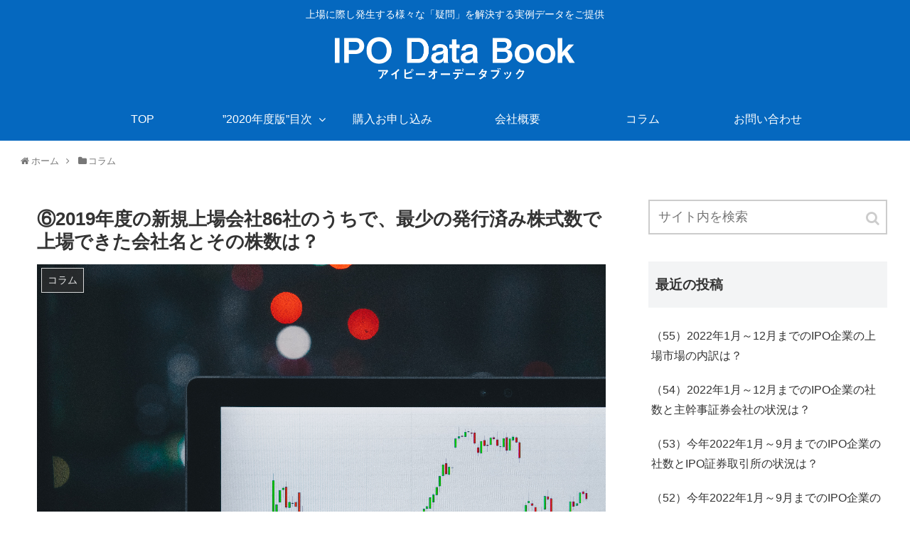

--- FILE ---
content_type: text/html; charset=UTF-8
request_url: https://ipo-data-book.com/2020/07/%E2%91%A52019%E5%B9%B4%E5%BA%A6%E3%81%AB%E6%96%B0%E8%A6%8F%E3%81%AB%E4%B8%8A%E5%A0%B4%E3%81%97%E3%81%9F%E4%BC%9A%E7%A4%BE86%E7%A4%BE%E3%81%AE%E3%81%86%E3%81%A1%E3%81%A7%E3%80%81%E6%9C%80%E5%B0%8F/
body_size: 14255
content:
<!doctype html>
<html lang="ja">

<head>
<!-- adsense  -->	
	<script data-ad-client="ca-pub-1956302729935208" async src="https://pagead2.googlesyndication.com/pagead/js/adsbygoogle.js"></script>
	<!-- adsense  -->	

    <!-- Global site tag (gtag.js) - Google Analytics -->
  <script async src="https://www.googletagmanager.com/gtag/js?id=UA-138373938-3"></script>
  <script>
    window.dataLayer = window.dataLayer || [];
    function gtag(){dataLayer.push(arguments);}
    gtag('js', new Date());

    gtag('config', 'UA-138373938-3');
  </script>
  <!-- /Global site tag (gtag.js) - Google Analytics -->
  
  
<meta charset="utf-8">

<meta http-equiv="X-UA-Compatible" content="IE=edge">

<meta name="HandheldFriendly" content="True">
<meta name="MobileOptimized" content="320">
<meta name="viewport" content="width=device-width, initial-scale=1"/>

<!-- Google Auto AdSense -->
<script>
  (adsbygoogle = window.adsbygoogle || []).push({
    google_ad_client: "",
    enable_page_level_ads: true
  });
</script>
<!-- End Google Auto AdSense -->


<title>⑥2019年度の新規上場会社86社のうちで、最少の発行済み株式数で上場できた会社名とその株数は？ | IPO Data Book 上場企業株式公開データ取りまとめ</title>

		<!-- All in One SEO 4.1.4.5 -->
		<meta name="description" content="新規上場86社のうち上場日直前の発行済株式数の最少数は、ジャスダックの(株)浜木綿の692千株。同社は上場時の募集株数310千株と第三者割当増資70千株で1.072千株の発行済株式数となる。中央値は3.160千株、トビラシステムズ(株)(M)3,120千株、(株)アミファ(JQS)3,200千株が中央値に近い。" />
		<meta name="robots" content="max-image-preview:large" />
		<link rel="canonical" href="https://ipo-data-book.com/2020/07/%e2%91%a52019%e5%b9%b4%e5%ba%a6%e3%81%ab%e6%96%b0%e8%a6%8f%e3%81%ab%e4%b8%8a%e5%a0%b4%e3%81%97%e3%81%9f%e4%bc%9a%e7%a4%be86%e7%a4%be%e3%81%ae%e3%81%86%e3%81%a1%e3%81%a7%e3%80%81%e6%9c%80%e5%b0%8f/" />
		<script type="application/ld+json" class="aioseo-schema">
			{"@context":"https:\/\/schema.org","@graph":[{"@type":"WebSite","@id":"https:\/\/ipo-data-book.com\/#website","url":"https:\/\/ipo-data-book.com\/","name":"IPO Data Book\u3000\u4e0a\u5834\u4f01\u696d\u682a\u5f0f\u516c\u958b\u30c7\u30fc\u30bf\u53d6\u308a\u307e\u3068\u3081","description":"\u4e0a\u5834\u306b\u969b\u3057\u767a\u751f\u3059\u308b\u69d8\u3005\u306a\u300c\u7591\u554f\u300d\u3092\u89e3\u6c7a\u3059\u308b\u5b9f\u4f8b\u30c7\u30fc\u30bf\u3092\u3054\u63d0\u4f9b","inLanguage":"ja","publisher":{"@id":"https:\/\/ipo-data-book.com\/#organization"}},{"@type":"Organization","@id":"https:\/\/ipo-data-book.com\/#organization","name":"IPO Data Book\u3000\u4e0a\u5834\u4f01\u696d\u682a\u5f0f\u516c\u958b\u30c7\u30fc\u30bf\u53d6\u308a\u307e\u3068\u3081","url":"https:\/\/ipo-data-book.com\/"},{"@type":"BreadcrumbList","@id":"https:\/\/ipo-data-book.com\/2020\/07\/%e2%91%a52019%e5%b9%b4%e5%ba%a6%e3%81%ab%e6%96%b0%e8%a6%8f%e3%81%ab%e4%b8%8a%e5%a0%b4%e3%81%97%e3%81%9f%e4%bc%9a%e7%a4%be86%e7%a4%be%e3%81%ae%e3%81%86%e3%81%a1%e3%81%a7%e3%80%81%e6%9c%80%e5%b0%8f\/#breadcrumblist","itemListElement":[{"@type":"ListItem","@id":"https:\/\/ipo-data-book.com\/#listItem","position":1,"item":{"@type":"WebPage","@id":"https:\/\/ipo-data-book.com\/","name":"\u30db\u30fc\u30e0","description":"\u4e0a\u5834\u306b\u969b\u3057\u767a\u751f\u3059\u308b\u69d8\u3005\u306a\u300c\u7591\u554f\u300d\u3092\u89e3\u6c7a\u3059\u308b\u5b9f\u4f8b\u30c7\u30fc\u30bf\u3092\u3054\u63d0\u4f9b","url":"https:\/\/ipo-data-book.com\/"},"nextItem":"https:\/\/ipo-data-book.com\/2020\/#listItem"},{"@type":"ListItem","@id":"https:\/\/ipo-data-book.com\/2020\/#listItem","position":2,"item":{"@type":"WebPage","@id":"https:\/\/ipo-data-book.com\/2020\/","name":"2020","url":"https:\/\/ipo-data-book.com\/2020\/"},"nextItem":"https:\/\/ipo-data-book.com\/2020\/07\/#listItem","previousItem":"https:\/\/ipo-data-book.com\/#listItem"},{"@type":"ListItem","@id":"https:\/\/ipo-data-book.com\/2020\/07\/#listItem","position":3,"item":{"@type":"WebPage","@id":"https:\/\/ipo-data-book.com\/2020\/07\/","name":"July","url":"https:\/\/ipo-data-book.com\/2020\/07\/"},"nextItem":"https:\/\/ipo-data-book.com\/2020\/07\/%e2%91%a52019%e5%b9%b4%e5%ba%a6%e3%81%ab%e6%96%b0%e8%a6%8f%e3%81%ab%e4%b8%8a%e5%a0%b4%e3%81%97%e3%81%9f%e4%bc%9a%e7%a4%be86%e7%a4%be%e3%81%ae%e3%81%86%e3%81%a1%e3%81%a7%e3%80%81%e6%9c%80%e5%b0%8f\/#listItem","previousItem":"https:\/\/ipo-data-book.com\/2020\/#listItem"},{"@type":"ListItem","@id":"https:\/\/ipo-data-book.com\/2020\/07\/%e2%91%a52019%e5%b9%b4%e5%ba%a6%e3%81%ab%e6%96%b0%e8%a6%8f%e3%81%ab%e4%b8%8a%e5%a0%b4%e3%81%97%e3%81%9f%e4%bc%9a%e7%a4%be86%e7%a4%be%e3%81%ae%e3%81%86%e3%81%a1%e3%81%a7%e3%80%81%e6%9c%80%e5%b0%8f\/#listItem","position":4,"item":{"@type":"WebPage","@id":"https:\/\/ipo-data-book.com\/2020\/07\/%e2%91%a52019%e5%b9%b4%e5%ba%a6%e3%81%ab%e6%96%b0%e8%a6%8f%e3%81%ab%e4%b8%8a%e5%a0%b4%e3%81%97%e3%81%9f%e4%bc%9a%e7%a4%be86%e7%a4%be%e3%81%ae%e3%81%86%e3%81%a1%e3%81%a7%e3%80%81%e6%9c%80%e5%b0%8f\/","name":"\u24652019\u5e74\u5ea6\u306e\u65b0\u898f\u4e0a\u5834\u4f1a\u793e86\u793e\u306e\u3046\u3061\u3067\u3001\u6700\u5c11\u306e\u767a\u884c\u6e08\u307f\u682a\u5f0f\u6570\u3067\u4e0a\u5834\u3067\u304d\u305f\u4f1a\u793e\u540d\u3068\u305d\u306e\u682a\u6570\u306f\uff1f","description":"\u65b0\u898f\u4e0a\u583486\u793e\u306e\u3046\u3061\u4e0a\u5834\u65e5\u76f4\u524d\u306e\u767a\u884c\u6e08\u682a\u5f0f\u6570\u306e\u6700\u5c11\u6570\u306f\u3001\u30b8\u30e3\u30b9\u30c0\u30c3\u30af\u306e(\u682a)\u6d5c\u6728\u7dbf\u306e692\u5343\u682a\u3002\u540c\u793e\u306f\u4e0a\u5834\u6642\u306e\u52df\u96c6\u682a\u6570310\u5343\u682a\u3068\u7b2c\u4e09\u8005\u5272\u5f53\u5897\u8cc770\u5343\u682a\u30671.072\u5343\u682a\u306e\u767a\u884c\u6e08\u682a\u5f0f\u6570\u3068\u306a\u308b\u3002\u4e2d\u592e\u5024\u306f3.160\u5343\u682a\u3001\u30c8\u30d3\u30e9\u30b7\u30b9\u30c6\u30e0\u30ba(\u682a)(M)3,120\u5343\u682a\u3001(\u682a)\u30a2\u30df\u30d5\u30a1(JQS)3,200\u5343\u682a\u304c\u4e2d\u592e\u5024\u306b\u8fd1\u3044\u3002","url":"https:\/\/ipo-data-book.com\/2020\/07\/%e2%91%a52019%e5%b9%b4%e5%ba%a6%e3%81%ab%e6%96%b0%e8%a6%8f%e3%81%ab%e4%b8%8a%e5%a0%b4%e3%81%97%e3%81%9f%e4%bc%9a%e7%a4%be86%e7%a4%be%e3%81%ae%e3%81%86%e3%81%a1%e3%81%a7%e3%80%81%e6%9c%80%e5%b0%8f\/"},"previousItem":"https:\/\/ipo-data-book.com\/2020\/07\/#listItem"}]},{"@type":"Person","@id":"https:\/\/ipo-data-book.com\/author\/ipodatamaster\/#author","url":"https:\/\/ipo-data-book.com\/author\/ipodatamaster\/","name":"ShigeoMogi","image":{"@type":"ImageObject","@id":"https:\/\/ipo-data-book.com\/2020\/07\/%e2%91%a52019%e5%b9%b4%e5%ba%a6%e3%81%ab%e6%96%b0%e8%a6%8f%e3%81%ab%e4%b8%8a%e5%a0%b4%e3%81%97%e3%81%9f%e4%bc%9a%e7%a4%be86%e7%a4%be%e3%81%ae%e3%81%86%e3%81%a1%e3%81%a7%e3%80%81%e6%9c%80%e5%b0%8f\/#authorImage","url":"https:\/\/secure.gravatar.com\/avatar\/191f9dcba49dc3c75b0581981ef24e76?s=96&d=mm&r=g","width":96,"height":96,"caption":"ShigeoMogi"}},{"@type":"WebPage","@id":"https:\/\/ipo-data-book.com\/2020\/07\/%e2%91%a52019%e5%b9%b4%e5%ba%a6%e3%81%ab%e6%96%b0%e8%a6%8f%e3%81%ab%e4%b8%8a%e5%a0%b4%e3%81%97%e3%81%9f%e4%bc%9a%e7%a4%be86%e7%a4%be%e3%81%ae%e3%81%86%e3%81%a1%e3%81%a7%e3%80%81%e6%9c%80%e5%b0%8f\/#webpage","url":"https:\/\/ipo-data-book.com\/2020\/07\/%e2%91%a52019%e5%b9%b4%e5%ba%a6%e3%81%ab%e6%96%b0%e8%a6%8f%e3%81%ab%e4%b8%8a%e5%a0%b4%e3%81%97%e3%81%9f%e4%bc%9a%e7%a4%be86%e7%a4%be%e3%81%ae%e3%81%86%e3%81%a1%e3%81%a7%e3%80%81%e6%9c%80%e5%b0%8f\/","name":"\u24652019\u5e74\u5ea6\u306e\u65b0\u898f\u4e0a\u5834\u4f1a\u793e86\u793e\u306e\u3046\u3061\u3067\u3001\u6700\u5c11\u306e\u767a\u884c\u6e08\u307f\u682a\u5f0f\u6570\u3067\u4e0a\u5834\u3067\u304d\u305f\u4f1a\u793e\u540d\u3068\u305d\u306e\u682a\u6570\u306f\uff1f | IPO Data Book \u4e0a\u5834\u4f01\u696d\u682a\u5f0f\u516c\u958b\u30c7\u30fc\u30bf\u53d6\u308a\u307e\u3068\u3081","description":"\u65b0\u898f\u4e0a\u583486\u793e\u306e\u3046\u3061\u4e0a\u5834\u65e5\u76f4\u524d\u306e\u767a\u884c\u6e08\u682a\u5f0f\u6570\u306e\u6700\u5c11\u6570\u306f\u3001\u30b8\u30e3\u30b9\u30c0\u30c3\u30af\u306e(\u682a)\u6d5c\u6728\u7dbf\u306e692\u5343\u682a\u3002\u540c\u793e\u306f\u4e0a\u5834\u6642\u306e\u52df\u96c6\u682a\u6570310\u5343\u682a\u3068\u7b2c\u4e09\u8005\u5272\u5f53\u5897\u8cc770\u5343\u682a\u30671.072\u5343\u682a\u306e\u767a\u884c\u6e08\u682a\u5f0f\u6570\u3068\u306a\u308b\u3002\u4e2d\u592e\u5024\u306f3.160\u5343\u682a\u3001\u30c8\u30d3\u30e9\u30b7\u30b9\u30c6\u30e0\u30ba(\u682a)(M)3,120\u5343\u682a\u3001(\u682a)\u30a2\u30df\u30d5\u30a1(JQS)3,200\u5343\u682a\u304c\u4e2d\u592e\u5024\u306b\u8fd1\u3044\u3002","inLanguage":"ja","isPartOf":{"@id":"https:\/\/ipo-data-book.com\/#website"},"breadcrumb":{"@id":"https:\/\/ipo-data-book.com\/2020\/07\/%e2%91%a52019%e5%b9%b4%e5%ba%a6%e3%81%ab%e6%96%b0%e8%a6%8f%e3%81%ab%e4%b8%8a%e5%a0%b4%e3%81%97%e3%81%9f%e4%bc%9a%e7%a4%be86%e7%a4%be%e3%81%ae%e3%81%86%e3%81%a1%e3%81%a7%e3%80%81%e6%9c%80%e5%b0%8f\/#breadcrumblist"},"author":"https:\/\/ipo-data-book.com\/author\/ipodatamaster\/#author","creator":"https:\/\/ipo-data-book.com\/author\/ipodatamaster\/#author","image":{"@type":"ImageObject","@id":"https:\/\/ipo-data-book.com\/#mainImage","url":"https:\/\/ipo-data-book.com\/wp-content\/uploads\/2020\/07\/m-b-m-ZzOa5G8hSPI-unsplash.jpg","width":6000,"height":4000,"caption":"\u24652019\u5e74\u5ea6\u306b\u65b0\u898f\u306b\u4e0a\u5834\u3057\u305f\u4f1a\u793e86\u793e\u306e\u3046\u3061\u3067\u3001\u6700\u5c0f\u306e\u767a\u884c\u6e08\u307f\u682a\u5f0f\u6570\u3067\u4e0a\u5834\u3067\u304d\u305f\u4f1a\u793e\u540d\u3068\u305d\u306e\u682a\u6570\u306f\uff1f"},"primaryImageOfPage":{"@id":"https:\/\/ipo-data-book.com\/2020\/07\/%e2%91%a52019%e5%b9%b4%e5%ba%a6%e3%81%ab%e6%96%b0%e8%a6%8f%e3%81%ab%e4%b8%8a%e5%a0%b4%e3%81%97%e3%81%9f%e4%bc%9a%e7%a4%be86%e7%a4%be%e3%81%ae%e3%81%86%e3%81%a1%e3%81%a7%e3%80%81%e6%9c%80%e5%b0%8f\/#mainImage"},"datePublished":"2020-07-20T07:23:20+09:00","dateModified":"2020-11-17T01:48:15+09:00"},{"@type":"Article","@id":"https:\/\/ipo-data-book.com\/2020\/07\/%e2%91%a52019%e5%b9%b4%e5%ba%a6%e3%81%ab%e6%96%b0%e8%a6%8f%e3%81%ab%e4%b8%8a%e5%a0%b4%e3%81%97%e3%81%9f%e4%bc%9a%e7%a4%be86%e7%a4%be%e3%81%ae%e3%81%86%e3%81%a1%e3%81%a7%e3%80%81%e6%9c%80%e5%b0%8f\/#article","name":"\u24652019\u5e74\u5ea6\u306e\u65b0\u898f\u4e0a\u5834\u4f1a\u793e86\u793e\u306e\u3046\u3061\u3067\u3001\u6700\u5c11\u306e\u767a\u884c\u6e08\u307f\u682a\u5f0f\u6570\u3067\u4e0a\u5834\u3067\u304d\u305f\u4f1a\u793e\u540d\u3068\u305d\u306e\u682a\u6570\u306f\uff1f | IPO Data Book \u4e0a\u5834\u4f01\u696d\u682a\u5f0f\u516c\u958b\u30c7\u30fc\u30bf\u53d6\u308a\u307e\u3068\u3081","description":"\u65b0\u898f\u4e0a\u583486\u793e\u306e\u3046\u3061\u4e0a\u5834\u65e5\u76f4\u524d\u306e\u767a\u884c\u6e08\u682a\u5f0f\u6570\u306e\u6700\u5c11\u6570\u306f\u3001\u30b8\u30e3\u30b9\u30c0\u30c3\u30af\u306e(\u682a)\u6d5c\u6728\u7dbf\u306e692\u5343\u682a\u3002\u540c\u793e\u306f\u4e0a\u5834\u6642\u306e\u52df\u96c6\u682a\u6570310\u5343\u682a\u3068\u7b2c\u4e09\u8005\u5272\u5f53\u5897\u8cc770\u5343\u682a\u30671.072\u5343\u682a\u306e\u767a\u884c\u6e08\u682a\u5f0f\u6570\u3068\u306a\u308b\u3002\u4e2d\u592e\u5024\u306f3.160\u5343\u682a\u3001\u30c8\u30d3\u30e9\u30b7\u30b9\u30c6\u30e0\u30ba(\u682a)(M)3,120\u5343\u682a\u3001(\u682a)\u30a2\u30df\u30d5\u30a1(JQS)3,200\u5343\u682a\u304c\u4e2d\u592e\u5024\u306b\u8fd1\u3044\u3002","inLanguage":"ja","headline":"\u24652019\u5e74\u5ea6\u306e\u65b0\u898f\u4e0a\u5834\u4f1a\u793e86\u793e\u306e\u3046\u3061\u3067\u3001\u6700\u5c11\u306e\u767a\u884c\u6e08\u307f\u682a\u5f0f\u6570\u3067\u4e0a\u5834\u3067\u304d\u305f\u4f1a\u793e\u540d\u3068\u305d\u306e\u682a\u6570\u306f\uff1f","author":{"@id":"https:\/\/ipo-data-book.com\/author\/ipodatamaster\/#author"},"publisher":{"@id":"https:\/\/ipo-data-book.com\/#organization"},"datePublished":"2020-07-20T07:23:20+09:00","dateModified":"2020-11-17T01:48:15+09:00","articleSection":"\u30b3\u30e9\u30e0","mainEntityOfPage":{"@id":"https:\/\/ipo-data-book.com\/2020\/07\/%e2%91%a52019%e5%b9%b4%e5%ba%a6%e3%81%ab%e6%96%b0%e8%a6%8f%e3%81%ab%e4%b8%8a%e5%a0%b4%e3%81%97%e3%81%9f%e4%bc%9a%e7%a4%be86%e7%a4%be%e3%81%ae%e3%81%86%e3%81%a1%e3%81%a7%e3%80%81%e6%9c%80%e5%b0%8f\/#webpage"},"isPartOf":{"@id":"https:\/\/ipo-data-book.com\/2020\/07\/%e2%91%a52019%e5%b9%b4%e5%ba%a6%e3%81%ab%e6%96%b0%e8%a6%8f%e3%81%ab%e4%b8%8a%e5%a0%b4%e3%81%97%e3%81%9f%e4%bc%9a%e7%a4%be86%e7%a4%be%e3%81%ae%e3%81%86%e3%81%a1%e3%81%a7%e3%80%81%e6%9c%80%e5%b0%8f\/#webpage"},"image":{"@type":"ImageObject","@id":"https:\/\/ipo-data-book.com\/#articleImage","url":"https:\/\/ipo-data-book.com\/wp-content\/uploads\/2020\/07\/m-b-m-ZzOa5G8hSPI-unsplash.jpg","width":6000,"height":4000,"caption":"\u24652019\u5e74\u5ea6\u306b\u65b0\u898f\u306b\u4e0a\u5834\u3057\u305f\u4f1a\u793e86\u793e\u306e\u3046\u3061\u3067\u3001\u6700\u5c0f\u306e\u767a\u884c\u6e08\u307f\u682a\u5f0f\u6570\u3067\u4e0a\u5834\u3067\u304d\u305f\u4f1a\u793e\u540d\u3068\u305d\u306e\u682a\u6570\u306f\uff1f"}}]}
		</script>
		<script type="text/javascript" >
			window.ga=window.ga||function(){(ga.q=ga.q||[]).push(arguments)};ga.l=+new Date;
			ga('create', "UA-138373938-3", 'auto');
			ga('send', 'pageview');
		</script>
		<script async src="https://www.google-analytics.com/analytics.js"></script>
		<!-- All in One SEO -->

<link rel='dns-prefetch' href='//cdnjs.cloudflare.com' />
<link rel='dns-prefetch' href='//b.st-hatena.com' />
<link rel='dns-prefetch' href='//maxcdn.bootstrapcdn.com' />
<link rel='dns-prefetch' href='//s.w.org' />
<link rel="alternate" type="application/rss+xml" title="IPO Data Book　上場企業株式公開データ取りまとめ &raquo; フィード" href="https://ipo-data-book.com/feed/" />
<link rel="alternate" type="application/rss+xml" title="IPO Data Book　上場企業株式公開データ取りまとめ &raquo; コメントフィード" href="https://ipo-data-book.com/comments/feed/" />
<link rel="alternate" type="application/rss+xml" title="IPO Data Book　上場企業株式公開データ取りまとめ &raquo; ⑥2019年度の新規上場会社86社のうちで、最少の発行済み株式数で上場できた会社名とその株数は？ のコメントのフィード" href="https://ipo-data-book.com/2020/07/%e2%91%a52019%e5%b9%b4%e5%ba%a6%e3%81%ab%e6%96%b0%e8%a6%8f%e3%81%ab%e4%b8%8a%e5%a0%b4%e3%81%97%e3%81%9f%e4%bc%9a%e7%a4%be86%e7%a4%be%e3%81%ae%e3%81%86%e3%81%a1%e3%81%a7%e3%80%81%e6%9c%80%e5%b0%8f/feed/" />
<link rel='stylesheet' id='cocoon-style-css'  href='https://ipo-data-book.com/wp-content/themes/cocoon-master/style.css?ver=6c4f2baa0fd8bb78f27b7271655867aa&#038;fver=20190208053655' media='all' />
<style id='cocoon-style-inline-css'>
@media screen and (max-width:480px){.page-body{font-size:20px}}.header .header-in{min-height:100px}#header-container,#header-container .navi,#navi .navi-in>.menu-header .sub-menu{background-color:#0568bf}.header,.header .site-name-text,#navi .navi-in a,#navi .navi-in a:hover{color:#fff}#navi .navi-in a:hover{background-color:rgba(255,255,255,.2)}.appeal{background-image:url(https://ipo-data-book.com/wp-content/uploads/2020/07/nick-chong-N__BnvQ_w18-unsplash.jpg)}.appeal .appeal-in{min-height:500px}.appeal-content .appeal-button{background-color:#ff9000}.main{width:860px}.sidebar{width:356px}@media screen and (max-width:1242px){ .wrap{width:auto}.main,.sidebar,.sidebar-left .main,.sidebar-left .sidebar{margin:0 .5%}.main{width:67%}.sidebar{padding:0 10px;width:30%}.entry-card-thumb{width:38%}.entry-card-content{margin-left:40%}}body::after{content:url(https://ipo-data-book.com/wp-content/themes/cocoon-master/lib/analytics/access.php?post_id=375&post_type=post);visibility:hidden;position:absolute;bottom:0;right:0;width:1px;height:1px;overflow:hidden}.logo-header img{height:60px;width:auto}.logo-header img{width:338px;height:auto} .toc-checkbox{display:none}.toc-content{visibility:hidden;  height:0;opacity:.2;transition:all .5s ease-out}.toc-checkbox:checked~.toc-content{ visibility:visible;padding-top:.6em;height:100%;opacity:1}.toc-title::after{content:'[開く]';margin-left:.5em;cursor:pointer;font-size:.8em}.toc-title:hover::after{text-decoration:underline}.toc-checkbox:checked+.toc-title::after{content:'[閉じる]'}.eye-catch-wrap{justify-content:center}.eye-catch{width:100%}.eye-catch img,.eye-catch amp-img{width:100%;min-width:100%;display:block}#respond{display:none}.entry-content,.demo .entry-content p{line-height:1.8}.entry-content>*,.entry-content p,.demo .entry-content p{margin-top:1.8em;margin-bottom:1.8em}
</style>
<link rel='stylesheet' id='font-awesome-style-css'  href='https://maxcdn.bootstrapcdn.com/font-awesome/4.7.0/css/font-awesome.min.css?ver=6c4f2baa0fd8bb78f27b7271655867aa' media='all' />
<link rel='stylesheet' id='icomoon-style-css'  href='https://ipo-data-book.com/wp-content/themes/cocoon-master/webfonts/icomoon/style.css?ver=6c4f2baa0fd8bb78f27b7271655867aa&#038;fver=20190129021733' media='all' />
<link rel='stylesheet' id='baguettebox-style-css'  href='https://ipo-data-book.com/wp-content/themes/cocoon-master/plugins/baguettebox/dist/baguetteBox.min.css?ver=6c4f2baa0fd8bb78f27b7271655867aa&#038;fver=20190129021733' media='all' />
<link rel='stylesheet' id='slick-theme-style-css'  href='https://ipo-data-book.com/wp-content/themes/cocoon-master/plugins/slick/slick-theme.css?ver=6c4f2baa0fd8bb78f27b7271655867aa&#038;fver=20190129021733' media='all' />
<link rel='stylesheet' id='wp-block-library-css'  href='https://ipo-data-book.com/wp-includes/css/dist/block-library/style.min.css?ver=6c4f2baa0fd8bb78f27b7271655867aa&#038;fver=20210925014126' media='all' />
<link rel='stylesheet' id='edd-styles-css'  href='https://ipo-data-book.com/wp-content/plugins/easy-digital-downloads/templates/edd.min.css?ver=2.11.1&#038;fver=20210925013901' media='all' />
<link rel='shortlink' href='https://ipo-data-book.com/?p=375' />
<meta name="generator" content="Easy Digital Downloads v2.11.1" />
<!-- Cocoon canonical -->
<link rel="canonical" href="https://ipo-data-book.com/2020/07/%e2%91%a52019%e5%b9%b4%e5%ba%a6%e3%81%ab%e6%96%b0%e8%a6%8f%e3%81%ab%e4%b8%8a%e5%a0%b4%e3%81%97%e3%81%9f%e4%bc%9a%e7%a4%be86%e7%a4%be%e3%81%ae%e3%81%86%e3%81%a1%e3%81%a7%e3%80%81%e6%9c%80%e5%b0%8f/">
<!-- Cocoon meta description -->
<meta name="description" content="新規上場86社のうち上場日直前の発行済株式数の最少数は、ジャスダックの(株)浜木綿の692千株。同社は上場時の募集株数310千株と第三者割当増資70千株で1.072千株の発行済株式数となる。中央値は3.160千株、トビラシステムズ(株)(M)3,120千株、(株)アミファ(JQS)3,200千株が中央値に近い。">
<!-- Cocoon meta keywords -->
<meta name="keywords" content="コラム">
<!-- Cocoon JSON-LD -->
<script type="application/ld+json">
{
  "@context": "https://schema.org",
  "@type": "Article",
  "mainEntityOfPage":{
    "@type":"WebPage",
    "@id":"https://ipo-data-book.com/2020/07/%e2%91%a52019%e5%b9%b4%e5%ba%a6%e3%81%ab%e6%96%b0%e8%a6%8f%e3%81%ab%e4%b8%8a%e5%a0%b4%e3%81%97%e3%81%9f%e4%bc%9a%e7%a4%be86%e7%a4%be%e3%81%ae%e3%81%86%e3%81%a1%e3%81%a7%e3%80%81%e6%9c%80%e5%b0%8f/"
  },
  "headline": "⑥2019年度の新規上場会社86社のうちで、最少の発行済み株式数で上場できた会社名とその株数は？",
  "image": {
    "@type": "ImageObject",
    "url": "https://ipo-data-book.com/wp-content/uploads/2020/07/m-b-m-ZzOa5G8hSPI-unsplash.jpg",
    "width": 6000,
    "height": 4000
  },
  "datePublished": "2020-07-20T16:23:20+09:00",
  "dateModified": "2020-11-17T10:48:15+09:00",
  "author": {
    "@type": "Person",
    "name": "ShigeoMogi"
  },
  "publisher": {
    "@type": "Organization",
    "name": "IPO Data Book　上場企業株式公開データ取りまとめ",
    "logo": {
      "@type": "ImageObject",
      "url": "https://ipo-data-book.com/wp-content/themes/cocoon-master/images/no-amp-logo.png",
      "width": 206,
      "height": 60
    }
  },
  "description": "新規上場86社のうち上場日直前の発行済株式数の最少数は、ジャスダックの(株)浜木綿の692千株。同社は上場時の募集株数310千株と第三者割当増資70千株で1.072千株の発行済株式数となる。中央値は3.160千株、トビラシステムズ(株)(M)3,120千株、(株)アミファ(JQS)3,200千株が中央値に近い。…"
}
</script>

<!-- OGP -->
<meta property="og:type" content="article">
<meta property="og:description" content="新規上場86社のうち上場日直前の発行済株式数の最少数は、ジャスダックの(株)浜木綿の692千株。同社は上場時の募集株数310千株と第三者割当増資70千株で1.072千株の発行済株式数となる。中央値は3.160千株、トビラシステムズ(株)(M)3,120千株、(株)アミファ(JQS)3,200千株が中央値に近い。">
<meta property="og:title" content="⑥2019年度の新規上場会社86社のうちで、最少の発行済み株式数で上場できた会社名とその株数は？">
<meta property="og:url" content="https://ipo-data-book.com/2020/07/%e2%91%a52019%e5%b9%b4%e5%ba%a6%e3%81%ab%e6%96%b0%e8%a6%8f%e3%81%ab%e4%b8%8a%e5%a0%b4%e3%81%97%e3%81%9f%e4%bc%9a%e7%a4%be86%e7%a4%be%e3%81%ae%e3%81%86%e3%81%a1%e3%81%a7%e3%80%81%e6%9c%80%e5%b0%8f/">
<meta property="og:image" content="https://ipo-data-book.com/wp-content/uploads/2020/07/m-b-m-ZzOa5G8hSPI-unsplash.jpg">
<meta property="og:site_name" content="IPO Data Book　上場企業株式公開データ取りまとめ">
<meta property="og:locale" content="ja_JP">
<meta property="article:published_time" content="2020-07-20T16:23:20+09:00" />
<meta property="article:modified_time" content="2020-11-17T10:48:15+09:00" />
<meta property="article:section" content="コラム">
<!-- /OGP -->

<!-- Twitter Card -->
<meta name="twitter:card" content="summary">
<meta name="twitter:description" content="新規上場86社のうち上場日直前の発行済株式数の最少数は、ジャスダックの(株)浜木綿の692千株。同社は上場時の募集株数310千株と第三者割当増資70千株で1.072千株の発行済株式数となる。中央値は3.160千株、トビラシステムズ(株)(M)3,120千株、(株)アミファ(JQS)3,200千株が中央値に近い。">
<meta name="twitter:title" content="⑥2019年度の新規上場会社86社のうちで、最少の発行済み株式数で上場できた会社名とその株数は？">
<meta name="twitter:url" content="https://ipo-data-book.com/2020/07/%e2%91%a52019%e5%b9%b4%e5%ba%a6%e3%81%ab%e6%96%b0%e8%a6%8f%e3%81%ab%e4%b8%8a%e5%a0%b4%e3%81%97%e3%81%9f%e4%bc%9a%e7%a4%be86%e7%a4%be%e3%81%ae%e3%81%86%e3%81%a1%e3%81%a7%e3%80%81%e6%9c%80%e5%b0%8f/">
<meta name="twitter:image" content="https://ipo-data-book.com/wp-content/uploads/2020/07/m-b-m-ZzOa5G8hSPI-unsplash.jpg">
<meta name="twitter:domain" content="ipo-data-book.com">
<!-- /Twitter Card -->
<style>.recentcomments a{display:inline !important;padding:0 !important;margin:0 !important;}</style><link rel="icon" href="https://ipo-data-book.com/wp-content/uploads/2020/07/cropped-512-32x32.png" sizes="32x32" />
<link rel="icon" href="https://ipo-data-book.com/wp-content/uploads/2020/07/cropped-512-192x192.png" sizes="192x192" />
<link rel="apple-touch-icon" href="https://ipo-data-book.com/wp-content/uploads/2020/07/cropped-512-180x180.png" />
<meta name="msapplication-TileImage" content="https://ipo-data-book.com/wp-content/uploads/2020/07/cropped-512-270x270.png" />




</head>

<body data-rsssl=1 class="post-template-default single single-post postid-375 single-format-standard public-page page-body categoryid-5 ff-meiryo fz-16px fw-400 hlt-center-logo-wrap ect-entry-card-wrap rect-mini-card-wrap no-scrollable-sidebar no-scrollable-main sidebar-right no-appeal-area no-carousel mblt-slide-in author-admin mobile-button-slide-in no-post-date no-post-update no-post-author no-sp-snippet" itemscope itemtype="https://schema.org/WebPage">





<div id="container" class="container cf">
  
<div id="header-container" class="header-container">
  <div class="header-container-in hlt-center-logo">
    <header id="header" class="header cf" itemscope itemtype="https://schema.org/WPHeader">

      <div id="header-in" class="header-in wrap cf" itemscope itemtype="https://schema.org/WebSite">

        
<div class="tagline" itemprop="alternativeHeadline">上場に際し発生する様々な「疑問」を解決する実例データをご提供</div>

        <div class="logo logo-header logo-image"><a href="https://ipo-data-book.com" class="site-name site-name-text-link" itemprop="url"><span class="site-name-text" itemprop="name about"><img class="site-logo-image" src="https://ipo-data-book.com/wp-content/uploads/2019/02/logo-w.png" alt="IPO Data Book　上場企業株式公開データ取りまとめ" width="338" height="60"></span></a></div>
        
      </div>

    </header>

    <!-- Navigation -->
<nav id="navi" class="navi cf" itemscope itemtype="https://schema.org/SiteNavigationElement">
  <div id="navi-in" class="navi-in wrap cf">
    <ul id="menu-%e3%82%b0%e3%83%ad%e3%83%bc%e3%83%90%e3%83%ab%e3%83%8a%e3%83%93%e3%82%b2%e3%83%bc%e3%82%b7%e3%83%a7%e3%83%b3" class="menu-header"><li id="menu-item-111" class="menu-item menu-item-type-post_type menu-item-object-page menu-item-home"><a href="https://ipo-data-book.com/"><div class="caption-wrap"><div class="item-label">TOP</div></div></a></li>
<li id="menu-item-269" class="menu-item menu-item-type-post_type menu-item-object-page menu-item-has-children"><a href="https://ipo-data-book.com/ipo-data-book-2020/"><div class="caption-wrap"><div class="item-label">”2020年度版”目次</div></div></a>
<ul class="sub-menu">
	<li id="menu-item-268" class="menu-item menu-item-type-post_type menu-item-object-page"><a href="https://ipo-data-book.com/ipo-data-book-2019-1/"><div class="caption-wrap"><div class="item-label">【IPO市場編】目次</div></div></a></li>
	<li id="menu-item-1120" class="menu-item menu-item-type-post_type menu-item-object-page"><a href="https://ipo-data-book.com/2020_03/"><div class="caption-wrap"><div class="item-label">【監査法人編】目次</div></div></a></li>
	<li id="menu-item-1119" class="menu-item menu-item-type-post_type menu-item-object-page"><a href="https://ipo-data-book.com/2020_02/"><div class="caption-wrap"><div class="item-label">【マザーズIPO研究編】目次</div></div></a></li>
	<li id="menu-item-1228" class="menu-item menu-item-type-post_type menu-item-object-page"><a href="https://ipo-data-book.com/2020-04/"><div class="caption-wrap"><div class="item-label">【証券会社編】目次</div></div></a></li>
</ul>
</li>
<li id="menu-item-265" class="menu-item menu-item-type-post_type menu-item-object-page"><a href="https://ipo-data-book.com/entryform/"><div class="caption-wrap"><div class="item-label">購入お申し込み</div></div></a></li>
<li id="menu-item-110" class="menu-item menu-item-type-post_type menu-item-object-page"><a href="https://ipo-data-book.com/%e4%bc%9a%e7%a4%be%e6%a6%82%e8%a6%81/"><div class="caption-wrap"><div class="item-label">会社概要</div></div></a></li>
<li id="menu-item-204" class="menu-item menu-item-type-taxonomy menu-item-object-category current-post-ancestor current-menu-parent current-post-parent"><a href="https://ipo-data-book.com/category/%e3%82%b3%e3%83%a9%e3%83%a0/"><div class="caption-wrap"><div class="item-label">コラム</div></div></a></li>
<li id="menu-item-118" class="menu-item menu-item-type-post_type menu-item-object-page"><a href="https://ipo-data-book.com/%e3%81%8a%e5%95%8f%e3%81%84%e5%90%88%e3%82%8f%e3%81%9b/"><div class="caption-wrap"><div class="item-label">お問い合わせ</div></div></a></li>
</ul>      </div><!-- /#navi-in -->
</nav>
<!-- /Navigation -->
  </div><!-- /.header-container-in -->
</div><!-- /.header-container -->

  
  

  
  <div id="breadcrumb" class="breadcrumb breadcrumb-category sbp-main-before wrap" itemscope itemtype="https://schema.org/BreadcrumbList"><div class="breadcrumb-home" itemscope itemtype="https://schema.org/ListItem" itemprop="itemListElement"><span class="fa fa-home fa-fw"></span><a href="https://ipo-data-book.com" itemprop="item"><span itemprop="name">ホーム</span></a><meta itemprop="position" content="1" /><span class="sp"><span class="fa fa-angle-right"></span></span></div><div class="breadcrumb-item" itemscope itemtype="https://schema.org/ListItem" itemprop="itemListElement"><span class="fa fa-folder fa-fw"></span><a href="https://ipo-data-book.com/category/%e3%82%b3%e3%83%a9%e3%83%a0/" itemprop="item"><span itemprop="name">コラム</span></a><meta itemprop="position" content="2" /></div></div><!-- /#breadcrumb -->
  
  
  <div id="content" class="content cf">

    <div id="content-in" class="content-in wrap cf">

        <main id="main" class="main" itemscope itemtype="https://schema.org/Blog">



<article id="post-375" class="article post-375 post type-post status-publish format-standard has-post-thumbnail hentry category-5-post" itemscope="itemscope" itemprop="blogPost" itemtype="https://schema.org/BlogPosting">
  
      
      
      <header class="article-header entry-header">
        <h1 class="entry-title" itemprop="headline">
          ⑥2019年度の新規上場会社86社のうちで、最少の発行済み株式数で上場できた会社名とその株数は？        </h1>

        
        
        <div class="eye-catch-wrap">
<figure class="eye-catch" itemprop="image" itemscope itemtype="https://schema.org/ImageObject">
  <img width="6000" height="4000" src="https://ipo-data-book.com/wp-content/uploads/2020/07/m-b-m-ZzOa5G8hSPI-unsplash.jpg" class="attachment-6000x4000 size-6000x4000 eye-catch-image wp-post-image" alt="⑥2019年度に新規に上場した会社86社のうちで、最小の発行済み株式数で上場できた会社名とその株数は？" loading="lazy" srcset="https://ipo-data-book.com/wp-content/uploads/2020/07/m-b-m-ZzOa5G8hSPI-unsplash.jpg 6000w, https://ipo-data-book.com/wp-content/uploads/2020/07/m-b-m-ZzOa5G8hSPI-unsplash-300x200.jpg 300w, https://ipo-data-book.com/wp-content/uploads/2020/07/m-b-m-ZzOa5G8hSPI-unsplash-768x512.jpg 768w, https://ipo-data-book.com/wp-content/uploads/2020/07/m-b-m-ZzOa5G8hSPI-unsplash-1024x683.jpg 1024w" sizes="(max-width: 6000px) 100vw, 6000px" />  <meta itemprop="url" content="https://ipo-data-book.com/wp-content/uploads/2020/07/m-b-m-ZzOa5G8hSPI-unsplash.jpg">
  <meta itemprop="width" content="6000">
  <meta itemprop="height" content="4000">
  <span class="cat-label cat-label-5">コラム</span></figure>
</div>

        

        <div class="date-tags">
  <span class="post-date"><time class="entry-date date published" datetime="2020-07-20T16:23:20+09:00" itemprop="datePublished">2020.07.20</time></span><span class="post-update"><time class="entry-date date updated" datetime="2020-11-17T10:48:15+09:00" itemprop="dateModified">2020.11.17</time></span>
  </div>


         
        
        
      </header>

      <div class="entry-content cf" itemprop="mainEntityOfPage">
      
<p></p>




  <div class="toc tnt-number toc-center border-element"><input type="checkbox" class="toc-checkbox" id="toc-checkbox-1" checked><label class="toc-title" for="toc-checkbox-1">目次</label>
    <div class="toc-content">
    <ol class="toc-list open"><li><a href="#toc1" tabindex="0"> 2019年度に新規に上場した会社86社のうちで、最少の発行済み株式数で上場できた会社名とその株数を見てみよう。 </a><ol><li><a href="#toc2" tabindex="0"> 〇2019年度に新規上場した会社86社のうち、上場日前発行済株式数の最小数は、 (株)浜木綿の692千株。 　 </a><ol><li><a href="#toc3" tabindex="0">「IPO Data Book  “2020年度版“【IPO市場編】99,000円（消費税込価格）</a></li></ol></li></ol></li></ol>
    </div>
  </div>

<h2><span id="toc1"> 2019年度に新規に上場した会社86社のうちで、最少の発行済み株式数で上場できた会社名とその株数を見てみよう。 </span></h2>



<figure class="wp-block-image"><img loading="lazy" width="688" height="301" src="https://ipo-data-book.com/wp-content/uploads/2020/07/image-4.png" alt="" class="wp-image-377" srcset="https://ipo-data-book.com/wp-content/uploads/2020/07/image-4.png 688w, https://ipo-data-book.com/wp-content/uploads/2020/07/image-4-300x131.png 300w" sizes="(max-width: 688px) 100vw, 688px" /></figure>



<h3><span id="toc2"> 〇2019年度に新規上場した会社86社のうち、上場日前発行済株式数の最小数は、 (株)浜木綿の692千株。 　 </span></h3>



<p> 2019年度新規上場会社で最少の発行済み株式数で上場した会社は、ジャスダック市場上場の(株)浜木綿の６92千株であった。 </p>



<p> なお、同社は上場時の募集株数310,000株とオーバーアロットメントに伴う第三者割当増資70,200株により1.072千株の発行済み株式数となった。  </p>



<p> 2019年度新規上場会社の発行済み株式数の中央値は3.160千株で、マザーズ上場のトビラシステムズ(株)の3,120千株、 ジャスダック上場の(株)アミファの3,200千株がこの中央値に近い。  </p>



<p> 最大値は東証一部市場に上場した日本国土開発(株)で98,255千株であった。 </p>



<br><br><br><br>



<h4><span id="toc3">「IPO Data Book  “2020年度版“【IPO市場編】99,000円（消費税込価格）</span></h4>



<figure class="wp-block-image"><img loading="lazy" width="800" height="340" src="https://ipo-data-book.com/wp-content/uploads/2021/02/ipodatabook3.jpg" alt="" class="wp-image-1082" srcset="https://ipo-data-book.com/wp-content/uploads/2021/02/ipodatabook3.jpg 800w, https://ipo-data-book.com/wp-content/uploads/2021/02/ipodatabook3-300x128.jpg 300w, https://ipo-data-book.com/wp-content/uploads/2021/02/ipodatabook3-768x326.jpg 768w" sizes="(max-width: 800px) 100vw, 800px" /></figure>



<div class="container">
<a target="_blank" href="https://ipo-data-book.com/entryform/" class="btn-push">IPO Data Book　お申し込みはこちらから</a>
</div>
      </div>

      
      <footer class="article-footer entry-footer">

        
        
        
<div class="entry-categories-tags ctdt-one-row">
  <div class="entry-categories"><a class="cat-link cat-link-5" href="https://ipo-data-book.com/category/%e3%82%b3%e3%83%a9%e3%83%a0/">コラム</a></div>
  <div class="entry-tags"></div>
</div>

        
        
        
        
        
        
        
        
        
        <div class="footer-meta">
  <div class="author-info">
    <a href="https://ipo-data-book.com/author/ipodatamaster/" class="author-link">
      <span class="post-author vcard author" itemprop="editor author creator copyrightHolder" itemscope itemtype="https://schema.org/Person">
        <span class="author-name fn" itemprop="name">ShigeoMogi</span>
      </span>
    </a>
  </div>
</div>

        <!-- publisher設定 -->
                <div class="publisher" itemprop="publisher" itemscope itemtype="https://schema.org/Organization">
            <div itemprop="logo" itemscope itemtype="https://schema.org/ImageObject">
              <img src="https://ipo-data-book.com/wp-content/themes/cocoon-master/images/no-amp-logo.png" width="600" height="60" alt="">
              <meta itemprop="url" content="https://ipo-data-book.com/wp-content/themes/cocoon-master/images/no-amp-logo.png">
              <meta itemprop="width" content="600">
              <meta itemprop="height" content="60">
            </div>
            <div itemprop="name">IPO Data Book　上場企業株式公開データ取りまとめ</div>
        </div>
      </footer>

    </article>


<div class="under-entry-content">
  <aside id="related-entries" class="related-entries rect-mini-card">
  <h2 class="related-entry-heading">
    <span class="related-entry-main-heading main-caption">
      関連記事    </span>
      </h2>
  <div class="related-list">
           <a href="https://ipo-data-book.com/2022/06/%ef%bc%8848%ef%bc%892022%e5%b9%b45%e6%9c%88%ef%bc%88%ef%bc%91%e3%81%8b%e6%9c%88%e9%96%93%ef%bc%89%e3%81%ae%e8%87%aa%e5%b7%b1%e6%a0%aa%e5%bc%8f%e5%8f%96%e5%be%97%e6%9e%a0%e8%a8%ad%e5%ae%9a%e7%8a%b6/" class="related-entry-card-wrap a-wrap border-element cf" title="（48）2022年5月（１か月間）の自己株式取得枠設定状況を見てみよう。">
<article class="related-entry-card e-card cf">

  <figure class="related-entry-card-thumb card-thumb e-card-thumb">
        <img width="120" height="68" src="https://ipo-data-book.com/wp-content/uploads/2021/04/janis-rozenfelds-Ap5Z7SvSx8I-unsplash-120x68.jpg" class="related-entry-card-thumb-image card-thumb-image wp-post-image" alt="" loading="lazy" srcset="https://ipo-data-book.com/wp-content/uploads/2021/04/janis-rozenfelds-Ap5Z7SvSx8I-unsplash-120x68.jpg 120w, https://ipo-data-book.com/wp-content/uploads/2021/04/janis-rozenfelds-Ap5Z7SvSx8I-unsplash-160x90.jpg 160w, https://ipo-data-book.com/wp-content/uploads/2021/04/janis-rozenfelds-Ap5Z7SvSx8I-unsplash-320x180.jpg 320w" sizes="(max-width: 120px) 100vw, 120px" />        <span class="cat-label cat-label-5">コラム</span>  </figure><!-- /.related-entry-thumb -->

  <div class="related-entry-card-content card-content e-card-content">
    <h3 class="related-entry-card-title card-title e-card-title">
      （48）2022年5月（１か月間）の自己株式取得枠設定状況を見てみよう。    </h3>
        <div class="related-entry-card-snippet card-snippet e-card-snippet">
      
直近2022年5月（１か月間）の東証上場企業の自己株式取得枠設定状況について調べてみた。当年度5月の１か月間だけで自己株式取得枠金額は、なんと2兆9,000億円に達した。



1）5月に新たに自己株式取得枠を設定（決議日ベース）したのは...    </div>
        <div class="related-entry-card-meta card-meta e-card-meta">
      <div class="related-entry-card-info e-card-info">
                              </div>
    </div>

  </div><!-- /.related-entry-card-content -->



</article><!-- /.related-entry-card -->
</a><!-- /.related-entry-card-wrap -->
       <a href="https://ipo-data-book.com/2020/07/%e2%91%ab2019%e5%b9%b4%e5%ba%a6%e6%96%b0%e8%a6%8f%e5%85%ac%e9%96%8b%e4%bc%9a%e7%a4%be%e3%81%ae%e7%ac%ac%e4%b8%89%e8%80%85%e5%89%b2%e5%bd%93%e5%a2%97%e8%b3%87%e9%a1%8d%e3%83%a9%e3%83%b3%e3%82%ad/" class="related-entry-card-wrap a-wrap border-element cf" title="⑫2019年度IPOの第三者割当増資額ランキングベスト3は？">
<article class="related-entry-card e-card cf">

  <figure class="related-entry-card-thumb card-thumb e-card-thumb">
        <img width="120" height="68" src="https://ipo-data-book.com/wp-content/uploads/2020/07/andrew-buchanan-xawIISrEho-unsplash-120x68.jpg" class="related-entry-card-thumb-image card-thumb-image wp-post-image" alt="" loading="lazy" srcset="https://ipo-data-book.com/wp-content/uploads/2020/07/andrew-buchanan-xawIISrEho-unsplash-120x68.jpg 120w, https://ipo-data-book.com/wp-content/uploads/2020/07/andrew-buchanan-xawIISrEho-unsplash-160x90.jpg 160w, https://ipo-data-book.com/wp-content/uploads/2020/07/andrew-buchanan-xawIISrEho-unsplash-320x180.jpg 320w" sizes="(max-width: 120px) 100vw, 120px" />        <span class="cat-label cat-label-5">コラム</span>  </figure><!-- /.related-entry-thumb -->

  <div class="related-entry-card-content card-content e-card-content">
    <h3 class="related-entry-card-title card-title e-card-title">
      ⑫2019年度IPOの第三者割当増資額ランキングベスト3は？    </h3>
        <div class="related-entry-card-snippet card-snippet e-card-snippet">
      2019年度IPO会社の第三者割当増資額第1位は、Sansan(株)の50億円。  IPO時に予定した公開株数を超える需要がある場合、オーバーアロットメント（OA)により追加の株式販売を行う。OA株式数に充当するため、IPO会社が主幹事証券に対し第三者割当を行う。    </div>
        <div class="related-entry-card-meta card-meta e-card-meta">
      <div class="related-entry-card-info e-card-info">
                              </div>
    </div>

  </div><!-- /.related-entry-card-content -->



</article><!-- /.related-entry-card -->
</a><!-- /.related-entry-card-wrap -->
       <a href="https://ipo-data-book.com/2020/10/%ef%bc%8826%ef%bc%89%e6%96%b0%e5%9e%8b%e3%82%b3%e3%83%ad%e3%83%8a%e3%81%8c%e4%b8%8a%e5%8d%8a%e6%9c%9f%ef%bc%882020%e5%b9%b4%e5%ba%a61%e6%9c%886%e6%9c%88%ef%bc%89ipo%e6%99%82%e3%81%ae%e7%ac%ac/" class="related-entry-card-wrap a-wrap border-element cf" title="（26）新型コロナが当上半期（2020年度1月~6月）IPO時の第三者割当増資に与えた影響は？">
<article class="related-entry-card e-card cf">

  <figure class="related-entry-card-thumb card-thumb e-card-thumb">
        <img width="120" height="68" src="https://ipo-data-book.com/wp-content/uploads/2020/07/christine-roy-ir5MHI6rPg0-unsplash-120x68.jpg" class="related-entry-card-thumb-image card-thumb-image wp-post-image" alt="" loading="lazy" srcset="https://ipo-data-book.com/wp-content/uploads/2020/07/christine-roy-ir5MHI6rPg0-unsplash-120x68.jpg 120w, https://ipo-data-book.com/wp-content/uploads/2020/07/christine-roy-ir5MHI6rPg0-unsplash-160x90.jpg 160w, https://ipo-data-book.com/wp-content/uploads/2020/07/christine-roy-ir5MHI6rPg0-unsplash-320x180.jpg 320w" sizes="(max-width: 120px) 100vw, 120px" />        <span class="cat-label cat-label-5">コラム</span>  </figure><!-- /.related-entry-thumb -->

  <div class="related-entry-card-content card-content e-card-content">
    <h3 class="related-entry-card-title card-title e-card-title">
      （26）新型コロナが当上半期（2020年度1月~6月）IPO時の第三者割当増資に与えた影響は？    </h3>
        <div class="related-entry-card-snippet card-snippet e-card-snippet">
      新型コロナが当上半期（2020年度）IPO時の第三者割当増資に与えた影響は？。当上半期の第三者割当増資の総額は12億円（前上半期比▲89％）、前上半期の110億円から98億円の大幅減少。第三者割当増資を行なった会社数は、当上半期12社、前上半期24社。    </div>
        <div class="related-entry-card-meta card-meta e-card-meta">
      <div class="related-entry-card-info e-card-info">
                              </div>
    </div>

  </div><!-- /.related-entry-card-content -->



</article><!-- /.related-entry-card -->
</a><!-- /.related-entry-card-wrap -->
       <a href="https://ipo-data-book.com/2022/05/%ef%bc%8847%ef%bc%892022%e5%b9%b4%ef%bc%94%e6%9c%88%ef%bc%88%ef%bc%91%e3%81%8b%e6%9c%88%e9%96%93%ef%bc%89%e3%81%ae%e8%87%aa%e5%b7%b1%e6%a0%aa%e5%bc%8f%e5%8f%96%e5%be%97%e6%9e%a0%e8%a8%ad%e5%ae%9a/" class="related-entry-card-wrap a-wrap border-element cf" title="（47）2022年４月（１か月間）の自己株式取得枠設定状況を見てみよう。">
<article class="related-entry-card e-card cf">

  <figure class="related-entry-card-thumb card-thumb e-card-thumb">
        <img width="120" height="68" src="https://ipo-data-book.com/wp-content/uploads/2021/04/alvaro-polo-KiextMWn0mE-unsplash-120x68.jpg" class="related-entry-card-thumb-image card-thumb-image wp-post-image" alt="" loading="lazy" srcset="https://ipo-data-book.com/wp-content/uploads/2021/04/alvaro-polo-KiextMWn0mE-unsplash-120x68.jpg 120w, https://ipo-data-book.com/wp-content/uploads/2021/04/alvaro-polo-KiextMWn0mE-unsplash-160x90.jpg 160w, https://ipo-data-book.com/wp-content/uploads/2021/04/alvaro-polo-KiextMWn0mE-unsplash-320x180.jpg 320w" sizes="(max-width: 120px) 100vw, 120px" />        <span class="cat-label cat-label-5">コラム</span>  </figure><!-- /.related-entry-thumb -->

  <div class="related-entry-card-content card-content e-card-content">
    <h3 class="related-entry-card-title card-title e-card-title">
      （47）2022年４月（１か月間）の自己株式取得枠設定状況を見てみよう。    </h3>
        <div class="related-entry-card-snippet card-snippet e-card-snippet">
      
”2021年度の上場企業が前年度比７割増で８兆円を超過した”という日本経済新聞社の記事が掲載された。そこで直近2022年４月（１か月間）の東証上場企業の自己株式取得枠設定状況について調べてみた。



1）４月に新たに自己株式取得枠を設定...    </div>
        <div class="related-entry-card-meta card-meta e-card-meta">
      <div class="related-entry-card-info e-card-info">
                              </div>
    </div>

  </div><!-- /.related-entry-card-content -->



</article><!-- /.related-entry-card -->
</a><!-- /.related-entry-card-wrap -->
       <a href="https://ipo-data-book.com/2020/07/%e2%91%aa2019%e5%b9%b4%e5%ba%a6%e6%96%b0%e8%a6%8f%e5%85%ac%e9%96%8b%e4%bc%9a%e7%a4%be%e3%81%ae%e5%8b%9f%e9%9b%86%e9%a1%8d%e3%83%a9%e3%83%b3%e3%82%ad%e3%83%b3%e3%82%b0%e3%83%99%e3%82%b9%e3%83%883/" class="related-entry-card-wrap a-wrap border-element cf" title="⑪2019年度IPOの募集額ランキングベスト3は？">
<article class="related-entry-card e-card cf">

  <figure class="related-entry-card-thumb card-thumb e-card-thumb">
        <img width="120" height="68" src="https://ipo-data-book.com/wp-content/uploads/2020/07/manuel-cosentino-n-CMLApjfI-unsplash-120x68.jpg" class="related-entry-card-thumb-image card-thumb-image wp-post-image" alt="" loading="lazy" srcset="https://ipo-data-book.com/wp-content/uploads/2020/07/manuel-cosentino-n-CMLApjfI-unsplash-120x68.jpg 120w, https://ipo-data-book.com/wp-content/uploads/2020/07/manuel-cosentino-n-CMLApjfI-unsplash-160x90.jpg 160w, https://ipo-data-book.com/wp-content/uploads/2020/07/manuel-cosentino-n-CMLApjfI-unsplash-320x180.jpg 320w" sizes="(max-width: 120px) 100vw, 120px" />        <span class="cat-label cat-label-5">コラム</span>  </figure><!-- /.related-entry-thumb -->

  <div class="related-entry-card-content card-content e-card-content">
    <h3 class="related-entry-card-title card-title e-card-title">
      ⑪2019年度IPOの募集額ランキングベスト3は？    </h3>
        <div class="related-entry-card-snippet card-snippet e-card-snippet">
      IPO Data Book (2020年版）ランキング表の一部（上位3社）を抜粋、編集して、掲載。〇2019年度新規公開会社の募集額第1位は、フリー(株)の108.7億円。2019年度新規公開会社の募集額第1位は、フリー(株)の108.7億円。    </div>
        <div class="related-entry-card-meta card-meta e-card-meta">
      <div class="related-entry-card-info e-card-info">
                              </div>
    </div>

  </div><!-- /.related-entry-card-content -->



</article><!-- /.related-entry-card -->
</a><!-- /.related-entry-card-wrap -->
       <a href="https://ipo-data-book.com/2022/02/%ef%bc%8844%ef%bc%892021%e6%9a%a6%e5%b9%b4%e5%ba%a6%e3%81%aeipo%e6%99%82%e3%81%ab%e3%81%8a%e3%81%91%e3%82%8b%e4%bc%9a%e7%a4%be%e6%99%82%e4%be%a1%e7%b7%8f%e9%a1%8d%ef%bc%88market%e3%80%80value%ef%bc%89/" class="related-entry-card-wrap a-wrap border-element cf" title="（44）2021暦年度のIPO時における会社時価総額（Market　Value）はどのくらい？">
<article class="related-entry-card e-card cf">

  <figure class="related-entry-card-thumb card-thumb e-card-thumb">
        <img width="120" height="68" src="https://ipo-data-book.com/wp-content/uploads/2020/08/mike-kenneally-tNALoIZhqVM-unsplash-120x68.jpg" class="related-entry-card-thumb-image card-thumb-image wp-post-image" alt="" loading="lazy" srcset="https://ipo-data-book.com/wp-content/uploads/2020/08/mike-kenneally-tNALoIZhqVM-unsplash-120x68.jpg 120w, https://ipo-data-book.com/wp-content/uploads/2020/08/mike-kenneally-tNALoIZhqVM-unsplash-160x90.jpg 160w, https://ipo-data-book.com/wp-content/uploads/2020/08/mike-kenneally-tNALoIZhqVM-unsplash-320x180.jpg 320w" sizes="(max-width: 120px) 100vw, 120px" />        <span class="cat-label cat-label-5">コラム</span>  </figure><!-- /.related-entry-thumb -->

  <div class="related-entry-card-content card-content e-card-content">
    <h3 class="related-entry-card-title card-title e-card-title">
      （44）2021暦年度のIPO時における会社時価総額（Market　Value）はどのくらい？    </h3>
        <div class="related-entry-card-snippet card-snippet e-card-snippet">
      




2021暦年度のIPO時における会社時価総額（Market　Value）はどのくらいか見てみよう。











〇当年度のIPO会社の88％に当たる110社が300億円未満の【IPO時】会社時価総額。(【IPO時】とは、...    </div>
        <div class="related-entry-card-meta card-meta e-card-meta">
      <div class="related-entry-card-info e-card-info">
                              </div>
    </div>

  </div><!-- /.related-entry-card-content -->



</article><!-- /.related-entry-card -->
</a><!-- /.related-entry-card-wrap -->
       <a href="https://ipo-data-book.com/2020/07/%e2%91%a5%e3%80%90%e3%82%b3%e3%83%bc%e3%83%92%e3%83%bc%e3%83%bb%e3%83%96%e3%83%ac%e3%82%a4%e3%82%af%e3%80%912019%e5%b9%b4%e5%ba%a6%e3%81%ab%e6%96%b0%e8%a6%8f%e3%81%ab%e4%b8%8a%e5%a0%b4%e3%81%97/" class="related-entry-card-wrap a-wrap border-element cf" title="⑦【コーヒー・ブレイク】2019年度の新規上場会社で、英語表記の会社名は何社ある？">
<article class="related-entry-card e-card cf">

  <figure class="related-entry-card-thumb card-thumb e-card-thumb">
        <img width="120" height="68" src="https://ipo-data-book.com/wp-content/uploads/2020/07/martha-dominguez-de-gouveia-9Tc1oj31ZRU-unsplash-120x68.jpg" class="related-entry-card-thumb-image card-thumb-image wp-post-image" alt="" loading="lazy" srcset="https://ipo-data-book.com/wp-content/uploads/2020/07/martha-dominguez-de-gouveia-9Tc1oj31ZRU-unsplash-120x68.jpg 120w, https://ipo-data-book.com/wp-content/uploads/2020/07/martha-dominguez-de-gouveia-9Tc1oj31ZRU-unsplash-160x90.jpg 160w, https://ipo-data-book.com/wp-content/uploads/2020/07/martha-dominguez-de-gouveia-9Tc1oj31ZRU-unsplash-320x180.jpg 320w" sizes="(max-width: 120px) 100vw, 120px" />        <span class="cat-label cat-label-5">コラム</span>  </figure><!-- /.related-entry-thumb -->

  <div class="related-entry-card-content card-content e-card-content">
    <h3 class="related-entry-card-title card-title e-card-title">
      ⑦【コーヒー・ブレイク】2019年度の新規上場会社で、英語表記の会社名は何社ある？    </h3>
        <div class="related-entry-card-snippet card-snippet e-card-snippet">
      2019年度の新規上場会社のうち、会社名を英語（アルファベット）のみの表記会社は15社（構成比17.4%)。カタカナのみの使用表記の会社数は53社（同61.6％）で最も多い。”英語のみ表記”、”英語とカタカナ表記”、”英語と漢字表記”、”カタカナ表記”の合計は約80％超となり、広い意味での英語表記は約80％    </div>
        <div class="related-entry-card-meta card-meta e-card-meta">
      <div class="related-entry-card-info e-card-info">
                              </div>
    </div>

  </div><!-- /.related-entry-card-content -->



</article><!-- /.related-entry-card -->
</a><!-- /.related-entry-card-wrap -->
       <a href="https://ipo-data-book.com/2022/09/%ef%bc%8851%ef%bc%89%e7%9b%b4%e8%bf%912022%e5%b9%b48%e6%9c%88%ef%bc%881%e3%81%8b%e6%9c%88%e9%96%93%ef%bc%89%e3%81%ae%e6%9d%b1%e8%a8%bc%e4%b8%8a%e5%a0%b4%e4%bc%81%e6%a5%ad%e3%81%ae%e8%87%aa%e5%b7%b1/" class="related-entry-card-wrap a-wrap border-element cf" title="（51）直近2022年8月（1か月間）の東証上場企業の自己株式取得枠状況は？">
<article class="related-entry-card e-card cf">

  <figure class="related-entry-card-thumb card-thumb e-card-thumb">
        <img width="120" height="68" src="https://ipo-data-book.com/wp-content/uploads/2020/08/kris-atomic-3b2tADGAWnU-unsplash-120x68.jpg" class="related-entry-card-thumb-image card-thumb-image wp-post-image" alt="" loading="lazy" srcset="https://ipo-data-book.com/wp-content/uploads/2020/08/kris-atomic-3b2tADGAWnU-unsplash-120x68.jpg 120w, https://ipo-data-book.com/wp-content/uploads/2020/08/kris-atomic-3b2tADGAWnU-unsplash-160x90.jpg 160w, https://ipo-data-book.com/wp-content/uploads/2020/08/kris-atomic-3b2tADGAWnU-unsplash-320x180.jpg 320w" sizes="(max-width: 120px) 100vw, 120px" />        <span class="cat-label cat-label-5">コラム</span>  </figure><!-- /.related-entry-thumb -->

  <div class="related-entry-card-content card-content e-card-content">
    <h3 class="related-entry-card-title card-title e-card-title">
      （51）直近2022年8月（1か月間）の東証上場企業の自己株式取得枠状況は？    </h3>
        <div class="related-entry-card-snippet card-snippet e-card-snippet">
      
直近2022年8月（１か月間）の東証上場企業（プライム、スタンダード、グロース市場）の自己株式取得枠の状況について調べてみた。



当年度8月１か月間の自己株式取得枠金額は、9,601億円（億円未満切捨て、上限金額、以下同じ）、取得枠金...    </div>
        <div class="related-entry-card-meta card-meta e-card-meta">
      <div class="related-entry-card-info e-card-info">
                              </div>
    </div>

  </div><!-- /.related-entry-card-content -->



</article><!-- /.related-entry-card -->
</a><!-- /.related-entry-card-wrap -->
       <a href="https://ipo-data-book.com/2023/01/%ef%bc%8855%ef%bc%892022%e5%b9%b41%e6%9c%88%ef%bd%9e12%e6%9c%88%e3%81%be%e3%81%a7%e3%81%aeipo%e4%bc%81%e6%a5%ad%e3%81%ae%e4%b8%8a%e5%a0%b4%e5%b8%82%e5%a0%b4%e3%81%ae%e5%86%85%e8%a8%b3%e3%81%af/" class="related-entry-card-wrap a-wrap border-element cf" title="（55）2022年1月～12月までのIPO企業の上場市場の内訳は？">
<article class="related-entry-card e-card cf">

  <figure class="related-entry-card-thumb card-thumb e-card-thumb">
        <img width="120" height="68" src="https://ipo-data-book.com/wp-content/uploads/2023/01/KIMG0011-120x68.jpg" class="related-entry-card-thumb-image card-thumb-image wp-post-image" alt="" loading="lazy" srcset="https://ipo-data-book.com/wp-content/uploads/2023/01/KIMG0011-120x68.jpg 120w, https://ipo-data-book.com/wp-content/uploads/2023/01/KIMG0011-300x169.jpg 300w, https://ipo-data-book.com/wp-content/uploads/2023/01/KIMG0011-768x432.jpg 768w, https://ipo-data-book.com/wp-content/uploads/2023/01/KIMG0011-160x90.jpg 160w, https://ipo-data-book.com/wp-content/uploads/2023/01/KIMG0011-320x180.jpg 320w, https://ipo-data-book.com/wp-content/uploads/2023/01/KIMG0011.jpg 854w" sizes="(max-width: 120px) 100vw, 120px" />        <span class="cat-label cat-label-5">コラム</span>  </figure><!-- /.related-entry-thumb -->

  <div class="related-entry-card-content card-content e-card-content">
    <h3 class="related-entry-card-title card-title e-card-title">
      （55）2022年1月～12月までのIPO企業の上場市場の内訳は？    </h3>
        <div class="related-entry-card-snippet card-snippet e-card-snippet">
      
東証グロース市場70社、76.9％、東証スタンダード市場14社、15.4％という結果になり、両市場の合計社数及び合計占有比率は84社、92.3％ということになる。







１月から３月までの３か月間(上場計15社）は次の通りだが、1...    </div>
        <div class="related-entry-card-meta card-meta e-card-meta">
      <div class="related-entry-card-info e-card-info">
                              </div>
    </div>

  </div><!-- /.related-entry-card-content -->



</article><!-- /.related-entry-card -->
</a><!-- /.related-entry-card-wrap -->
       <a href="https://ipo-data-book.com/2021/06/%ef%bc%8838%ef%bc%892020%e5%b9%b4%e5%ba%a6%e3%81%aeipo%e4%bc%9a%e7%a4%be%e3%81%ae%e3%81%86%e3%81%a1%e7%9b%a3%e6%9f%bb%e7%ad%89%e5%a7%94%e5%93%a1%e4%bc%9a%e8%a8%ad%e7%bd%ae%e4%bc%9a%e7%a4%be%e3%81%af/" class="related-entry-card-wrap a-wrap border-element cf" title="（38）2020年度のIPO会社のうち監査等委員会設置会社は何社か？">
<article class="related-entry-card e-card cf">

  <figure class="related-entry-card-thumb card-thumb e-card-thumb">
        <img width="120" height="68" src="https://ipo-data-book.com/wp-content/uploads/2021/04/unkknown-traveller-m02YmeDhPjw-unsplash-120x68.jpg" class="related-entry-card-thumb-image card-thumb-image wp-post-image" alt="" loading="lazy" srcset="https://ipo-data-book.com/wp-content/uploads/2021/04/unkknown-traveller-m02YmeDhPjw-unsplash-120x68.jpg 120w, https://ipo-data-book.com/wp-content/uploads/2021/04/unkknown-traveller-m02YmeDhPjw-unsplash-160x90.jpg 160w, https://ipo-data-book.com/wp-content/uploads/2021/04/unkknown-traveller-m02YmeDhPjw-unsplash-320x180.jpg 320w" sizes="(max-width: 120px) 100vw, 120px" />        <span class="cat-label cat-label-5">コラム</span>  </figure><!-- /.related-entry-thumb -->

  <div class="related-entry-card-content card-content e-card-content">
    <h3 class="related-entry-card-title card-title e-card-title">
      （38）2020年度のIPO会社のうち監査等委員会設置会社は何社か？    </h3>
        <div class="related-entry-card-snippet card-snippet e-card-snippet">
      
2020年度IPO会社のうち監査等委員会設置会社は何社か見てみよう。



〇2020年度に新規上場した会社のうち、監査等委員会設置会社は16社（全体の17％）、前年度から▲4社の減少。















　当年度IPOした会...    </div>
        <div class="related-entry-card-meta card-meta e-card-meta">
      <div class="related-entry-card-info e-card-info">
                              </div>
    </div>

  </div><!-- /.related-entry-card-content -->



</article><!-- /.related-entry-card -->
</a><!-- /.related-entry-card-wrap -->
  
    </div>
</aside>

  
  
  <div id="pager-post-navi" class="pager-post-navi post-navi-default cf">
<a href="https://ipo-data-book.com/2020/07/%e2%91%a42019%e5%b9%b4%e5%ba%a6%e3%81%ab%e6%96%b0%e8%a6%8f%e3%81%ab%e4%b8%8a%e5%a0%b4%e3%81%97%e3%81%9f%e4%bc%9a%e7%a4%be%e3%81%ae%e3%81%86%e3%81%a1%e3%80%81%e5%a5%b3%e6%80%a7%e5%bd%b9%e5%93%a1/" title="⑤2019年度の新規上場した会社で、女性役員を1名以上登用しているのは何社ある？" class="prev-post a-wrap border-element cf">
        <figure class="prev-post-thumb card-thumb"><img width="120" height="68" src="https://ipo-data-book.com/wp-content/uploads/2020/07/headway-5QgIuuBxKwM-unsplash-120x68.jpg" class="attachment-thumb120 size-thumb120 wp-post-image" alt="" loading="lazy" srcset="https://ipo-data-book.com/wp-content/uploads/2020/07/headway-5QgIuuBxKwM-unsplash-120x68.jpg 120w, https://ipo-data-book.com/wp-content/uploads/2020/07/headway-5QgIuuBxKwM-unsplash-160x90.jpg 160w, https://ipo-data-book.com/wp-content/uploads/2020/07/headway-5QgIuuBxKwM-unsplash-320x180.jpg 320w" sizes="(max-width: 120px) 100vw, 120px" /></figure>
        <div class="prev-post-title">⑤2019年度の新規上場した会社で、女性役員を1名以上登用しているのは何社ある？</div></a><a href="https://ipo-data-book.com/2020/07/%e2%91%a5%e3%80%90%e3%82%b3%e3%83%bc%e3%83%92%e3%83%bc%e3%83%bb%e3%83%96%e3%83%ac%e3%82%a4%e3%82%af%e3%80%912019%e5%b9%b4%e5%ba%a6%e3%81%ab%e6%96%b0%e8%a6%8f%e3%81%ab%e4%b8%8a%e5%a0%b4%e3%81%97/" title="⑦【コーヒー・ブレイク】2019年度の新規上場会社で、英語表記の会社名は何社ある？" class="next-post a-wrap cf">
        <figure class="next-post-thumb card-thumb">
        <img width="120" height="68" src="https://ipo-data-book.com/wp-content/uploads/2020/07/martha-dominguez-de-gouveia-9Tc1oj31ZRU-unsplash-120x68.jpg" class="attachment-thumb120 size-thumb120 wp-post-image" alt="" loading="lazy" srcset="https://ipo-data-book.com/wp-content/uploads/2020/07/martha-dominguez-de-gouveia-9Tc1oj31ZRU-unsplash-120x68.jpg 120w, https://ipo-data-book.com/wp-content/uploads/2020/07/martha-dominguez-de-gouveia-9Tc1oj31ZRU-unsplash-160x90.jpg 160w, https://ipo-data-book.com/wp-content/uploads/2020/07/martha-dominguez-de-gouveia-9Tc1oj31ZRU-unsplash-320x180.jpg 320w" sizes="(max-width: 120px) 100vw, 120px" /></figure>
<div class="next-post-title">⑦【コーヒー・ブレイク】2019年度の新規上場会社で、英語表記の会社名は何社ある？</div></a></div><!-- /.pager-post-navi -->

  
  
</div>



          </main>

        <div id="sidebar" class="sidebar nwa cf" role="complementary">

  
	<aside id="search-2" class="widget widget-sidebar widget-sidebar-standard widget_search"><form class="search-box input-box" method="get" action="https://ipo-data-book.com/">
  <input type="text" placeholder="サイト内を検索" name="s" class="search-edit" aria-label="input">
  <button type="submit" class="search-submit" role="button" aria-label="button"></button>
</form>
</aside>
		<aside id="recent-posts-2" class="widget widget-sidebar widget-sidebar-standard widget_recent_entries">
		<h3 class="widget-sidebar-title widget-title">最近の投稿</h3>
		<ul>
											<li>
					<a href="https://ipo-data-book.com/2023/01/%ef%bc%8855%ef%bc%892022%e5%b9%b41%e6%9c%88%ef%bd%9e12%e6%9c%88%e3%81%be%e3%81%a7%e3%81%aeipo%e4%bc%81%e6%a5%ad%e3%81%ae%e4%b8%8a%e5%a0%b4%e5%b8%82%e5%a0%b4%e3%81%ae%e5%86%85%e8%a8%b3%e3%81%af/">（55）2022年1月～12月までのIPO企業の上場市場の内訳は？</a>
									</li>
											<li>
					<a href="https://ipo-data-book.com/2023/01/%ef%bc%8854%ef%bc%892022%e5%b9%b41%e6%9c%88%ef%bd%9e12%e6%9c%88%e3%81%be%e3%81%a7%e3%81%aeipo%e4%bc%81%e6%a5%ad%e3%81%ae%e7%a4%be%e6%95%b0%e3%81%a8%e4%b8%bb%e5%b9%b9%e4%ba%8b%e8%a8%bc%e5%88%b8/">（54）2022年1月～12月までのIPO企業の社数と主幹事証券会社の状況は？</a>
									</li>
											<li>
					<a href="https://ipo-data-book.com/2022/10/%ef%bc%8853%ef%bc%89%e4%bb%8a%e5%b9%b42022%e5%b9%b41%e6%9c%88%ef%bd%9e9%e6%9c%88%e3%81%be%e3%81%a7%e3%81%aeipo%e4%bc%81%e6%a5%ad%e3%81%ae%e7%a4%be%e6%95%b0%e3%81%a8ipo%e8%a8%bc%e5%88%b8%e5%8f%96/">（53）今年2022年1月～9月までのIPO企業の社数とIPO証券取引所の状況は？</a>
									</li>
											<li>
					<a href="https://ipo-data-book.com/2022/10/%ef%bc%8852%ef%bc%89%e4%bb%8a%e5%b9%b42022%e5%b9%b41%e6%9c%88%ef%bd%9e9%e6%9c%88%e3%81%be%e3%81%a7%e3%81%aeipo%e4%bc%81%e6%a5%ad%e3%81%ae%e7%a4%be%e6%95%b0%e3%81%a8%e4%b8%bb%e5%b9%b9%e4%ba%8b%e8%a8%bc/">（52）今年2022年1月～9月までのIPO企業の社数と主幹事証券会社の状況は？</a>
									</li>
											<li>
					<a href="https://ipo-data-book.com/2022/09/%ef%bc%8851%ef%bc%89%e7%9b%b4%e8%bf%912022%e5%b9%b48%e6%9c%88%ef%bc%881%e3%81%8b%e6%9c%88%e9%96%93%ef%bc%89%e3%81%ae%e6%9d%b1%e8%a8%bc%e4%b8%8a%e5%a0%b4%e4%bc%81%e6%a5%ad%e3%81%ae%e8%87%aa%e5%b7%b1/">（51）直近2022年8月（1か月間）の東証上場企業の自己株式取得枠状況は？</a>
									</li>
					</ul>

		</aside><aside id="recent-comments-2" class="widget widget-sidebar widget-sidebar-standard widget_recent_comments"><h3 class="widget-sidebar-title widget-title">最近のコメント</h3><ul id="recentcomments"></ul></aside><aside id="archives-2" class="widget widget-sidebar widget-sidebar-standard widget_archive"><h3 class="widget-sidebar-title widget-title">アーカイブ</h3>
			<ul>
					<li><a href='https://ipo-data-book.com/2023/01/'>2023年1月</a></li>
	<li><a href='https://ipo-data-book.com/2022/10/'>2022年10月</a></li>
	<li><a href='https://ipo-data-book.com/2022/09/'>2022年9月</a></li>
	<li><a href='https://ipo-data-book.com/2022/06/'>2022年6月</a></li>
	<li><a href='https://ipo-data-book.com/2022/05/'>2022年5月</a></li>
	<li><a href='https://ipo-data-book.com/2022/04/'>2022年4月</a></li>
	<li><a href='https://ipo-data-book.com/2022/02/'>2022年2月</a></li>
	<li><a href='https://ipo-data-book.com/2022/01/'>2022年1月</a></li>
	<li><a href='https://ipo-data-book.com/2021/09/'>2021年9月</a></li>
	<li><a href='https://ipo-data-book.com/2021/06/'>2021年6月</a></li>
	<li><a href='https://ipo-data-book.com/2021/05/'>2021年5月</a></li>
	<li><a href='https://ipo-data-book.com/2021/04/'>2021年4月</a></li>
	<li><a href='https://ipo-data-book.com/2021/03/'>2021年3月</a></li>
	<li><a href='https://ipo-data-book.com/2021/01/'>2021年1月</a></li>
	<li><a href='https://ipo-data-book.com/2020/12/'>2020年12月</a></li>
	<li><a href='https://ipo-data-book.com/2020/11/'>2020年11月</a></li>
	<li><a href='https://ipo-data-book.com/2020/10/'>2020年10月</a></li>
	<li><a href='https://ipo-data-book.com/2020/09/'>2020年9月</a></li>
	<li><a href='https://ipo-data-book.com/2020/08/'>2020年8月</a></li>
	<li><a href='https://ipo-data-book.com/2020/07/'>2020年7月</a></li>
	<li><a href='https://ipo-data-book.com/2019/02/'>2019年2月</a></li>
			</ul>

			</aside><aside id="categories-2" class="widget widget-sidebar widget-sidebar-standard widget_categories"><h3 class="widget-sidebar-title widget-title">カテゴリー</h3>
			<ul>
					<li class="cat-item cat-item-5"><a href="https://ipo-data-book.com/category/%e3%82%b3%e3%83%a9%e3%83%a0/">コラム</a>
</li>
	<li class="cat-item cat-item-1"><a href="https://ipo-data-book.com/category/%e6%9c%aa%e5%88%86%e9%a1%9e/">未分類</a>
</li>
			</ul>

			</aside>
  
  
</div>

      </div>

    </div>

    
    
    <footer id="footer" class="footer footer-container nwa" itemscope itemtype="https://schema.org/WPFooter">

      <div id="footer-in" class="footer-in wrap cf">

        
        
        
<div class="footer-bottom fdt-logo fnm-text-width cf">
  <div class="footer-bottom-logo">
    <div class="logo logo-footer logo-image"><a href="https://ipo-data-book.com" class="site-name site-name-text-link" itemprop="url"><span class="site-name-text" itemprop="name about"><img class="site-logo-image" src="https://ipo-data-book.com/wp-content/uploads/2019/02/logo-w.png" alt="IPO Data Book　上場企業株式公開データ取りまとめ"></span></a></div>  </div>

  <div class="footer-bottom-content">
     <nav id="navi-footer" class="navi-footer">
  <div id="navi-footer-in" class="navi-footer-in">
    <ul id="menu-%e3%83%95%e3%83%83%e3%82%bf%e3%83%bc%e3%83%8a%e3%83%93%e3%82%b2%e3%83%bc%e3%82%b7%e3%83%a7%e3%83%b3" class="menu-footer"><li id="menu-item-122" class="menu-item menu-item-type-post_type menu-item-object-page menu-item-home menu-item-122"><a href="https://ipo-data-book.com/">TOP</a></li>
<li id="menu-item-263" class="menu-item menu-item-type-post_type menu-item-object-page menu-item-263"><a href="https://ipo-data-book.com/ipo-data-book-2020/">IPO Data BOOK 2020年版 について</a></li>
<li id="menu-item-264" class="menu-item menu-item-type-post_type menu-item-object-page menu-item-264"><a href="https://ipo-data-book.com/entryform/">IPO Data BOOK　お申し込みフォーム</a></li>
<li id="menu-item-121" class="menu-item menu-item-type-post_type menu-item-object-page menu-item-121"><a href="https://ipo-data-book.com/%e4%bc%9a%e7%a4%be%e6%a6%82%e8%a6%81/">会社概要</a></li>
<li id="menu-item-120" class="menu-item menu-item-type-post_type menu-item-object-page menu-item-120"><a href="https://ipo-data-book.com/%e3%81%8a%e5%95%8f%e3%81%84%e5%90%88%e3%82%8f%e3%81%9b/">お問い合わせ</a></li>
<li id="menu-item-205" class="menu-item menu-item-type-taxonomy menu-item-object-category current-post-ancestor current-menu-parent current-post-parent menu-item-205"><a href="https://ipo-data-book.com/category/%e3%82%b3%e3%83%a9%e3%83%a0/">コラム</a></li>
<li id="menu-item-123" class="menu-item menu-item-type-post_type menu-item-object-page menu-item-privacy-policy menu-item-123"><a href="https://ipo-data-book.com/privacy-policy/">プライバシーポリシー</a></li>
</ul>  </div>
</nav>

    <div class="source-org copyright">© 2019-2026 IPO Data Book　上場企業株式公開データ取りまとめ.</div>
  </div>

</div>

      </div>

    </footer>

  </div>

  <div id="go-to-top" class="go-to-top">
      <a class="go-to-top-button go-to-top-common go-to-top-hide go-to-top-button-icon-font"><span class="fa fa-angle-double-up"></span></a>
  </div>

  
  
<div class="mobile-menu-buttons">
      <!-- メニューボタン -->
    <div class="navi-menu-button menu-button">
      <input id="navi-menu-input" type="checkbox" class="display-none">
      <label id="navi-menu-open" class="menu-open menu-button-in" for="navi-menu-input">
        <span class="navi-menu-icon menu-icon"></span>
        <span class="navi-menu-caption menu-caption">メニュー</span>
      </label>
      <label class="display-none" id="navi-menu-close" for="navi-menu-input"></label>
      <div id="navi-menu-content" class="navi-menu-content menu-content">
        <label class="navi-menu-close-button menu-close-button" for="navi-menu-input"></label>
        <ul class="menu-drawer"><li class="menu-item menu-item-type-post_type menu-item-object-page menu-item-home menu-item-111"><a href="https://ipo-data-book.com/">TOP</a></li>
<li class="menu-item menu-item-type-post_type menu-item-object-page menu-item-has-children menu-item-269"><a href="https://ipo-data-book.com/ipo-data-book-2020/">”2020年度版”目次</a>
<ul class="sub-menu">
	<li class="menu-item menu-item-type-post_type menu-item-object-page menu-item-268"><a href="https://ipo-data-book.com/ipo-data-book-2019-1/">【IPO市場編】目次</a></li>
	<li class="menu-item menu-item-type-post_type menu-item-object-page menu-item-1120"><a href="https://ipo-data-book.com/2020_03/">【監査法人編】目次</a></li>
	<li class="menu-item menu-item-type-post_type menu-item-object-page menu-item-1119"><a href="https://ipo-data-book.com/2020_02/">【マザーズIPO研究編】目次</a></li>
	<li class="menu-item menu-item-type-post_type menu-item-object-page menu-item-1228"><a href="https://ipo-data-book.com/2020-04/">【証券会社編】目次</a></li>
</ul>
</li>
<li class="menu-item menu-item-type-post_type menu-item-object-page menu-item-265"><a href="https://ipo-data-book.com/entryform/">購入お申し込み</a></li>
<li class="menu-item menu-item-type-post_type menu-item-object-page menu-item-110"><a href="https://ipo-data-book.com/%e4%bc%9a%e7%a4%be%e6%a6%82%e8%a6%81/">会社概要</a></li>
<li class="menu-item menu-item-type-taxonomy menu-item-object-category current-post-ancestor current-menu-parent current-post-parent menu-item-204"><a href="https://ipo-data-book.com/category/%e3%82%b3%e3%83%a9%e3%83%a0/">コラム</a></li>
<li class="menu-item menu-item-type-post_type menu-item-object-page menu-item-118"><a href="https://ipo-data-book.com/%e3%81%8a%e5%95%8f%e3%81%84%e5%90%88%e3%82%8f%e3%81%9b/">お問い合わせ</a></li>
</ul>        <!-- <label class="navi-menu-close-button menu-close-button" for="navi-menu-input"></label> -->
      </div>
    </div>
  

  <!-- ホームボタン -->
  <div class="home-menu-button menu-button">
    <a href="https://ipo-data-book.com" class="menu-button-in">
      <div class="home-menu-icon menu-icon"></div>
      <div class="home-menu-caption menu-caption">ホーム</div>
    </a>
  </div>

  <!-- 検索ボタン -->
      <!-- 検索ボタン -->
    <div class="search-menu-button menu-button">
      <input id="search-menu-input" type="checkbox" class="display-none">
      <label id="search-menu-open" class="menu-open menu-button-in" for="search-menu-input">
        <span class="search-menu-icon menu-icon"></span>
        <span class="search-menu-caption menu-caption">検索</span>
      </label>
      <label class="display-none" id="search-menu-close" for="search-menu-input"></label>
      <div id="search-menu-content" class="search-menu-content">
        <form class="search-box input-box" method="get" action="https://ipo-data-book.com/">
  <input type="text" placeholder="サイト内を検索" name="s" class="search-edit" aria-label="input">
  <button type="submit" class="search-submit" role="button" aria-label="button"></button>
</form>
      </div>
    </div>
  

    <!-- トップボタン -->
  <div class="top-menu-button menu-button">
    <a class="go-to-top-common top-menu-a menu-button-in">
      <div class="top-menu-icon menu-icon"></div>
      <div class="top-menu-caption menu-caption">トップ</div>
    </a>
  </div>

    <!-- サイドバーボタン -->
    <div class="sidebar-menu-button menu-button">
      <input id="sidebar-menu-input" type="checkbox" class="display-none">
      <label id="sidebar-menu-open" class="menu-open menu-button-in" for="sidebar-menu-input">
        <span class="sidebar-menu-icon menu-icon"></span>
        <span class="sidebar-menu-caption menu-caption">サイドバー</span>
      </label>
      <label class="display-none" id="sidebar-menu-close" for="sidebar-menu-input"></label>
      <div id="sidebar-menu-content" class="sidebar-menu-content menu-content">
        <label class="sidebar-menu-close-button menu-close-button" for="sidebar-menu-input"></label>
        <div id="slide-in-sidebar" class="sidebar nwa cf" role="complementary">

  
	<aside id="slide-in-search-2" class="widget widget-sidebar widget-sidebar-standard widget_search"><form class="search-box input-box" method="get" action="https://ipo-data-book.com/">
  <input type="text" placeholder="サイト内を検索" name="s" class="search-edit" aria-label="input">
  <button type="submit" class="search-submit" role="button" aria-label="button"></button>
</form>
</aside>
		<aside id="slide-in-recent-posts-2" class="widget widget-sidebar widget-sidebar-standard widget_recent_entries">
		<h3 class="widget-sidebar-title widget-title">最近の投稿</h3>
		<ul>
											<li>
					<a href="https://ipo-data-book.com/2023/01/%ef%bc%8855%ef%bc%892022%e5%b9%b41%e6%9c%88%ef%bd%9e12%e6%9c%88%e3%81%be%e3%81%a7%e3%81%aeipo%e4%bc%81%e6%a5%ad%e3%81%ae%e4%b8%8a%e5%a0%b4%e5%b8%82%e5%a0%b4%e3%81%ae%e5%86%85%e8%a8%b3%e3%81%af/">（55）2022年1月～12月までのIPO企業の上場市場の内訳は？</a>
									</li>
											<li>
					<a href="https://ipo-data-book.com/2023/01/%ef%bc%8854%ef%bc%892022%e5%b9%b41%e6%9c%88%ef%bd%9e12%e6%9c%88%e3%81%be%e3%81%a7%e3%81%aeipo%e4%bc%81%e6%a5%ad%e3%81%ae%e7%a4%be%e6%95%b0%e3%81%a8%e4%b8%bb%e5%b9%b9%e4%ba%8b%e8%a8%bc%e5%88%b8/">（54）2022年1月～12月までのIPO企業の社数と主幹事証券会社の状況は？</a>
									</li>
											<li>
					<a href="https://ipo-data-book.com/2022/10/%ef%bc%8853%ef%bc%89%e4%bb%8a%e5%b9%b42022%e5%b9%b41%e6%9c%88%ef%bd%9e9%e6%9c%88%e3%81%be%e3%81%a7%e3%81%aeipo%e4%bc%81%e6%a5%ad%e3%81%ae%e7%a4%be%e6%95%b0%e3%81%a8ipo%e8%a8%bc%e5%88%b8%e5%8f%96/">（53）今年2022年1月～9月までのIPO企業の社数とIPO証券取引所の状況は？</a>
									</li>
											<li>
					<a href="https://ipo-data-book.com/2022/10/%ef%bc%8852%ef%bc%89%e4%bb%8a%e5%b9%b42022%e5%b9%b41%e6%9c%88%ef%bd%9e9%e6%9c%88%e3%81%be%e3%81%a7%e3%81%aeipo%e4%bc%81%e6%a5%ad%e3%81%ae%e7%a4%be%e6%95%b0%e3%81%a8%e4%b8%bb%e5%b9%b9%e4%ba%8b%e8%a8%bc/">（52）今年2022年1月～9月までのIPO企業の社数と主幹事証券会社の状況は？</a>
									</li>
											<li>
					<a href="https://ipo-data-book.com/2022/09/%ef%bc%8851%ef%bc%89%e7%9b%b4%e8%bf%912022%e5%b9%b48%e6%9c%88%ef%bc%881%e3%81%8b%e6%9c%88%e9%96%93%ef%bc%89%e3%81%ae%e6%9d%b1%e8%a8%bc%e4%b8%8a%e5%a0%b4%e4%bc%81%e6%a5%ad%e3%81%ae%e8%87%aa%e5%b7%b1/">（51）直近2022年8月（1か月間）の東証上場企業の自己株式取得枠状況は？</a>
									</li>
					</ul>

		</aside><aside id="slide-in-recent-comments-2" class="widget widget-sidebar widget-sidebar-standard widget_recent_comments"><h3 class="widget-sidebar-title widget-title">最近のコメント</h3><ul id="slide-in-recentcomments-2"></ul></aside><aside id="slide-in-archives-2" class="widget widget-sidebar widget-sidebar-standard widget_archive"><h3 class="widget-sidebar-title widget-title">アーカイブ</h3>
			<ul>
					<li><a href='https://ipo-data-book.com/2023/01/'>2023年1月</a></li>
	<li><a href='https://ipo-data-book.com/2022/10/'>2022年10月</a></li>
	<li><a href='https://ipo-data-book.com/2022/09/'>2022年9月</a></li>
	<li><a href='https://ipo-data-book.com/2022/06/'>2022年6月</a></li>
	<li><a href='https://ipo-data-book.com/2022/05/'>2022年5月</a></li>
	<li><a href='https://ipo-data-book.com/2022/04/'>2022年4月</a></li>
	<li><a href='https://ipo-data-book.com/2022/02/'>2022年2月</a></li>
	<li><a href='https://ipo-data-book.com/2022/01/'>2022年1月</a></li>
	<li><a href='https://ipo-data-book.com/2021/09/'>2021年9月</a></li>
	<li><a href='https://ipo-data-book.com/2021/06/'>2021年6月</a></li>
	<li><a href='https://ipo-data-book.com/2021/05/'>2021年5月</a></li>
	<li><a href='https://ipo-data-book.com/2021/04/'>2021年4月</a></li>
	<li><a href='https://ipo-data-book.com/2021/03/'>2021年3月</a></li>
	<li><a href='https://ipo-data-book.com/2021/01/'>2021年1月</a></li>
	<li><a href='https://ipo-data-book.com/2020/12/'>2020年12月</a></li>
	<li><a href='https://ipo-data-book.com/2020/11/'>2020年11月</a></li>
	<li><a href='https://ipo-data-book.com/2020/10/'>2020年10月</a></li>
	<li><a href='https://ipo-data-book.com/2020/09/'>2020年9月</a></li>
	<li><a href='https://ipo-data-book.com/2020/08/'>2020年8月</a></li>
	<li><a href='https://ipo-data-book.com/2020/07/'>2020年7月</a></li>
	<li><a href='https://ipo-data-book.com/2019/02/'>2019年2月</a></li>
			</ul>

			</aside><aside id="slide-in-categories-2" class="widget widget-sidebar widget-sidebar-standard widget_categories"><h3 class="widget-sidebar-title widget-title">カテゴリー</h3>
			<ul>
					<li class="cat-item cat-item-5"><a href="https://ipo-data-book.com/category/%e3%82%b3%e3%83%a9%e3%83%a0/">コラム</a>
</li>
	<li class="cat-item cat-item-1"><a href="https://ipo-data-book.com/category/%e6%9c%aa%e5%88%86%e9%a1%9e/">未分類</a>
</li>
			</ul>

			</aside>
  
  
</div>
        <!-- <label class="sidebar-menu-close-button menu-close-button" for="sidebar-menu-input"></label> -->
      </div>
    </div>
  </div>



  <script src='https://ipo-data-book.com/wp-includes/js/jquery/jquery.min.js?ver=3.6.0&#038;fver=20210925014126' id='jquery-core-js'></script>
<script src='//cdnjs.cloudflare.com/ajax/libs/jquery-migrate/3.0.1/jquery-migrate.min.js?ver=3.0.1' id='jquery-migrate-js'></script>
<script src='https://ipo-data-book.com/wp-content/themes/cocoon-master/plugins/baguettebox/dist/baguetteBox.min.js?ver=6c4f2baa0fd8bb78f27b7271655867aa&#038;fver=20190129021733' id='baguettebox-js-js'></script>
<script id='baguettebox-js-js-after'>
(function($){baguetteBox.run(".entry-content")})(jQuery);
</script>
<script src='https://ipo-data-book.com/wp-content/themes/cocoon-master/plugins/slick/slick.min.js?ver=6c4f2baa0fd8bb78f27b7271655867aa&#038;fver=20190129021733' id='slick-js-js'></script>
<script id='slick-js-js-after'>
(function($){$(".carousel-content").slick({dots:!0,autoplay:!0,autoplaySpeed:5000,infinite:!0,slidesToShow:6,slidesToScroll:6,responsive:[{breakpoint:1240,settings:{slidesToShow:5,slidesToScroll:5}},{breakpoint:1023,settings:{slidesToShow:4,slidesToScroll:4}},{breakpoint:768,settings:{slidesToShow:3,slidesToScroll:3}},{breakpoint:480,settings:{slidesToShow:2,slidesToScroll:2}}]})})(jQuery);
</script>
<script src='https://ipo-data-book.com/wp-includes/js/comment-reply.min.js?ver=6c4f2baa0fd8bb78f27b7271655867aa&#038;fver=20210925014126' id='comment-reply-js'></script>
<script src='https://ipo-data-book.com/wp-content/themes/cocoon-master/javascript.js?ver=6c4f2baa0fd8bb78f27b7271655867aa&#038;fver=20190129021733' id='cocoon-js-js'></script>
<script src='https://ipo-data-book.com/wp-content/themes/cocoon-master/js/set-event-passive.js?ver=6c4f2baa0fd8bb78f27b7271655867aa&#038;fver=20190129021733' id='set-event-passive-js'></script>
<script src='//b.st-hatena.com/js/bookmark_button.js?ver=6c4f2baa0fd8bb78f27b7271655867aa' id='st-hatena-js-js'></script>
<script id='edd-ajax-js-extra'>
/* <![CDATA[ */
var edd_scripts = {"ajaxurl":"https:\/\/ipo-data-book.com\/wp-admin\/admin-ajax.php","position_in_cart":"","has_purchase_links":"","already_in_cart_message":"\u3053\u306e\u5546\u54c1\u306f\u3059\u3067\u306b\u8cb7\u3044\u7269\u30ab\u30b4\u306b\u3042\u308a\u307e\u3059","empty_cart_message":"\u304a\u8cb7\u3044\u7269\u30ab\u30b4\u306f\u7a7a\u3067\u3059","loading":"\u8aad\u307f\u8fbc\u307f\u4e2d","select_option":"\u30aa\u30d7\u30b7\u30e7\u30f3\u3092\u9078\u629e\u3057\u3066\u304f\u3060\u3055\u3044","is_checkout":"0","default_gateway":"","redirect_to_checkout":"0","checkout_page":"","permalinks":"1","quantities_enabled":"","taxes_enabled":"0"};
/* ]]> */
</script>
<script src='https://ipo-data-book.com/wp-content/plugins/easy-digital-downloads/assets/js/edd-ajax.min.js?ver=2.11.1&#038;fver=20210925013901' id='edd-ajax-js'></script>

    <script async src="//pagead2.googlesyndication.com/pagead/js/adsbygoogle.js"></script>          

  
  
  
</body>

</html>


--- FILE ---
content_type: text/html; charset=utf-8
request_url: https://www.google.com/recaptcha/api2/aframe
body_size: 267
content:
<!DOCTYPE HTML><html><head><meta http-equiv="content-type" content="text/html; charset=UTF-8"></head><body><script nonce="CtjTh8Z8Mw9hzCdQnuOnIQ">/** Anti-fraud and anti-abuse applications only. See google.com/recaptcha */ try{var clients={'sodar':'https://pagead2.googlesyndication.com/pagead/sodar?'};window.addEventListener("message",function(a){try{if(a.source===window.parent){var b=JSON.parse(a.data);var c=clients[b['id']];if(c){var d=document.createElement('img');d.src=c+b['params']+'&rc='+(localStorage.getItem("rc::a")?sessionStorage.getItem("rc::b"):"");window.document.body.appendChild(d);sessionStorage.setItem("rc::e",parseInt(sessionStorage.getItem("rc::e")||0)+1);localStorage.setItem("rc::h",'1769626634772');}}}catch(b){}});window.parent.postMessage("_grecaptcha_ready", "*");}catch(b){}</script></body></html>

--- FILE ---
content_type: text/plain
request_url: https://www.google-analytics.com/j/collect?v=1&_v=j102&a=410270024&t=pageview&_s=1&dl=https%3A%2F%2Fipo-data-book.com%2F2020%2F07%2F%25E2%2591%25A52019%25E5%25B9%25B4%25E5%25BA%25A6%25E3%2581%25AB%25E6%2596%25B0%25E8%25A6%258F%25E3%2581%25AB%25E4%25B8%258A%25E5%25A0%25B4%25E3%2581%2597%25E3%2581%259F%25E4%25BC%259A%25E7%25A4%25BE86%25E7%25A4%25BE%25E3%2581%25AE%25E3%2581%2586%25E3%2581%25A1%25E3%2581%25A7%25E3%2580%2581%25E6%259C%2580%25E5%25B0%258F%2F&ul=en-us%40posix&dt=%E2%91%A52019%E5%B9%B4%E5%BA%A6%E3%81%AE%E6%96%B0%E8%A6%8F%E4%B8%8A%E5%A0%B4%E4%BC%9A%E7%A4%BE86%E7%A4%BE%E3%81%AE%E3%81%86%E3%81%A1%E3%81%A7%E3%80%81%E6%9C%80%E5%B0%91%E3%81%AE%E7%99%BA%E8%A1%8C%E6%B8%88%E3%81%BF%E6%A0%AA%E5%BC%8F%E6%95%B0%E3%81%A7%E4%B8%8A%E5%A0%B4%E3%81%A7%E3%81%8D%E3%81%9F%E4%BC%9A%E7%A4%BE%E5%90%8D%E3%81%A8%E3%81%9D%E3%81%AE%E6%A0%AA%E6%95%B0%E3%81%AF%EF%BC%9F%20%7C%20IPO%20Data%20Book%20%E4%B8%8A%E5%A0%B4%E4%BC%81%E6%A5%AD%E6%A0%AA%E5%BC%8F%E5%85%AC%E9%96%8B%E3%83%87%E3%83%BC%E3%82%BF%E5%8F%96%E3%82%8A%E3%81%BE%E3%81%A8%E3%82%81&sr=1280x720&vp=1280x720&_u=IEBAAEABAAAAACAAI~&jid=1854734912&gjid=676737213&cid=1676249417.1769626631&tid=UA-138373938-3&_gid=1482890939.1769626631&_r=1&_slc=1&z=1852136085
body_size: -451
content:
2,cG-16ELZBQN23